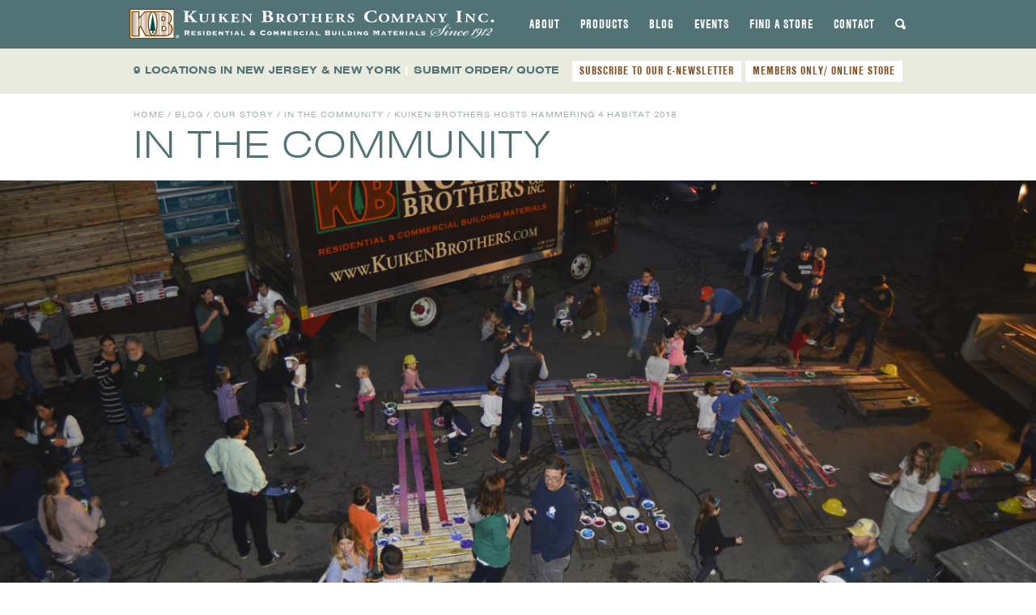

--- FILE ---
content_type: text/html; charset=UTF-8
request_url: https://www.kuikenbrothers.com/kuiken-brothers-hosts-hammering-4-habitat-2018/
body_size: 18756
content:
<!DOCTYPE html>
<html lang="en-US" id="html">
<head>
<meta charset="UTF-8">
<meta name="viewport" content="width=device-width, initial-scale=1">
<title>Kuiken Brothers Hosts Hammering 4 Habitat 2018 - Kuiken Brothers</title>
<link data-rocket-prefetch href="https://fd.cleantalk.org" rel="dns-prefetch">
<link data-rocket-prefetch href="https://www.googletagmanager.com" rel="dns-prefetch">
<link data-rocket-prefetch href="https://static.addtoany.com" rel="dns-prefetch"><link rel="preload" data-rocket-preload as="image" href="https://www.kuikenbrothers.com/wp-content/uploads/30794139067_4bb7466f7b_o-1400x600.jpg" fetchpriority="high">
<link rel="profile" href="http://gmpg.org/xfn/11">
<link rel="pingback" href="https://www.kuikenbrothers.com/xmlrpc.php">

<meta name='robots' content='index, follow, max-image-preview:large, max-snippet:-1, max-video-preview:-1' />

            <script data-no-defer="1" data-ezscrex="false" data-cfasync="false" data-pagespeed-no-defer data-cookieconsent="ignore">
                var ctPublicFunctions = {"_ajax_nonce":"6fad26156e","_rest_nonce":"6a658e1f6d","_ajax_url":"\/wp-admin\/admin-ajax.php","_rest_url":"https:\/\/www.kuikenbrothers.com\/wp-json\/","data__cookies_type":"none","data__ajax_type":"rest","data__bot_detector_enabled":"1","data__frontend_data_log_enabled":1,"cookiePrefix":"","wprocket_detected":true,"host_url":"www.kuikenbrothers.com","text__ee_click_to_select":"Click to select the whole data","text__ee_original_email":"The complete one is","text__ee_got_it":"Got it","text__ee_blocked":"Blocked","text__ee_cannot_connect":"Cannot connect","text__ee_cannot_decode":"Can not decode email. Unknown reason","text__ee_email_decoder":"CleanTalk email decoder","text__ee_wait_for_decoding":"The magic is on the way!","text__ee_decoding_process":"Please wait a few seconds while we decode the contact data."}
            </script>
        
            <script data-no-defer="1" data-ezscrex="false" data-cfasync="false" data-pagespeed-no-defer data-cookieconsent="ignore">
                var ctPublic = {"_ajax_nonce":"6fad26156e","settings__forms__check_internal":"0","settings__forms__check_external":"0","settings__forms__force_protection":0,"settings__forms__search_test":"0","settings__forms__wc_add_to_cart":"0","settings__data__bot_detector_enabled":"1","settings__sfw__anti_crawler":0,"blog_home":"https:\/\/www.kuikenbrothers.com\/","pixel__setting":"0","pixel__enabled":false,"pixel__url":null,"data__email_check_before_post":"1","data__email_check_exist_post":0,"data__cookies_type":"none","data__key_is_ok":true,"data__visible_fields_required":true,"wl_brandname":"Anti-Spam by CleanTalk","wl_brandname_short":"CleanTalk","ct_checkjs_key":"fdc81695e091dd44f50a1a72145a780d57876ff5f977078f681884e67f8c88bf","emailEncoderPassKey":"04e2e44fef9c6d0d2f9c9a4019b71e9a","bot_detector_forms_excluded":"W10=","advancedCacheExists":true,"varnishCacheExists":false,"wc_ajax_add_to_cart":false}
            </script>
        
	<!-- This site is optimized with the Yoast SEO plugin v26.6 - https://yoast.com/wordpress/plugins/seo/ -->
	<link rel="canonical" href="https://www.kuikenbrothers.com/kuiken-brothers-hosts-hammering-4-habitat-2018/" />
	<meta property="og:locale" content="en_US" />
	<meta property="og:type" content="article" />
	<meta property="og:title" content="Kuiken Brothers Hosts Hammering 4 Habitat 2018 - Kuiken Brothers" />
	<meta property="og:description" content="On Friday November 2nd, the showroom doors were closed and the trucks were loaded for the early Saturday morning deliveries, and that is when the young volunteers started arriving at&#8230;" />
	<meta property="og:url" content="https://www.kuikenbrothers.com/kuiken-brothers-hosts-hammering-4-habitat-2018/" />
	<meta property="og:site_name" content="Kuiken Brothers" />
	<meta property="article:publisher" content="https://www.facebook.com/kuikenbrothers/" />
	<meta property="article:published_time" content="2018-11-13T21:05:51+00:00" />
	<meta property="article:modified_time" content="2022-12-08T02:26:26+00:00" />
	<meta property="og:image" content="https://www.kuikenbrothers.com/wp-content/uploads/31862766858_6468912944_o.jpg" />
	<meta property="og:image:width" content="1400" />
	<meta property="og:image:height" content="1141" />
	<meta property="og:image:type" content="image/jpeg" />
	<meta name="author" content="Amy Alfieri" />
	<meta name="twitter:card" content="summary_large_image" />
	<meta name="twitter:creator" content="@KuikenBrothers" />
	<meta name="twitter:site" content="@KuikenBrothers" />
	<meta name="twitter:label1" content="Written by" />
	<meta name="twitter:data1" content="Amy Alfieri" />
	<meta name="twitter:label2" content="Est. reading time" />
	<meta name="twitter:data2" content="4 minutes" />
	<script type="application/ld+json" class="yoast-schema-graph">{"@context":"https://schema.org","@graph":[{"@type":"WebPage","@id":"https://www.kuikenbrothers.com/kuiken-brothers-hosts-hammering-4-habitat-2018/","url":"https://www.kuikenbrothers.com/kuiken-brothers-hosts-hammering-4-habitat-2018/","name":"Kuiken Brothers Hosts Hammering 4 Habitat 2018 - Kuiken Brothers","isPartOf":{"@id":"https://www.kuikenbrothers.com/#website"},"primaryImageOfPage":{"@id":"https://www.kuikenbrothers.com/kuiken-brothers-hosts-hammering-4-habitat-2018/#primaryimage"},"image":{"@id":"https://www.kuikenbrothers.com/kuiken-brothers-hosts-hammering-4-habitat-2018/#primaryimage"},"thumbnailUrl":"https://www.kuikenbrothers.com/wp-content/uploads/31862766858_6468912944_o.jpg","datePublished":"2018-11-13T21:05:51+00:00","dateModified":"2022-12-08T02:26:26+00:00","author":{"@id":"https://www.kuikenbrothers.com/#/schema/person/4713e49633ffff7e3558d1dbdb800eed"},"breadcrumb":{"@id":"https://www.kuikenbrothers.com/kuiken-brothers-hosts-hammering-4-habitat-2018/#breadcrumb"},"inLanguage":"en-US","potentialAction":[{"@type":"ReadAction","target":["https://www.kuikenbrothers.com/kuiken-brothers-hosts-hammering-4-habitat-2018/"]}]},{"@type":"ImageObject","inLanguage":"en-US","@id":"https://www.kuikenbrothers.com/kuiken-brothers-hosts-hammering-4-habitat-2018/#primaryimage","url":"https://www.kuikenbrothers.com/wp-content/uploads/31862766858_6468912944_o.jpg","contentUrl":"https://www.kuikenbrothers.com/wp-content/uploads/31862766858_6468912944_o.jpg","width":1400,"height":1141,"caption":"Kuiken Stud Painting for Hammerinf 4 Habitat Paterson Habitat For Humanity Nov 2 2018"},{"@type":"BreadcrumbList","@id":"https://www.kuikenbrothers.com/kuiken-brothers-hosts-hammering-4-habitat-2018/#breadcrumb","itemListElement":[{"@type":"ListItem","position":1,"name":"Blog","item":"https://www.kuikenbrothers.com/blog/"},{"@type":"ListItem","position":2,"name":"Kuiken Brothers Hosts Hammering 4 Habitat 2018"}]},{"@type":"WebSite","@id":"https://www.kuikenbrothers.com/#website","url":"https://www.kuikenbrothers.com/","name":"Kuiken Brothers","description":"","potentialAction":[{"@type":"SearchAction","target":{"@type":"EntryPoint","urlTemplate":"https://www.kuikenbrothers.com/?s={search_term_string}"},"query-input":{"@type":"PropertyValueSpecification","valueRequired":true,"valueName":"search_term_string"}}],"inLanguage":"en-US"},{"@type":"Person","@id":"https://www.kuikenbrothers.com/#/schema/person/4713e49633ffff7e3558d1dbdb800eed","name":"Amy Alfieri","image":{"@type":"ImageObject","inLanguage":"en-US","@id":"https://www.kuikenbrothers.com/#/schema/person/image/","url":"https://secure.gravatar.com/avatar/f75f6cce2745ae43d9b7d19463ab7c6424f0d3f7280cd84010f77a48f4ad94fa?s=96&d=mm&r=g","contentUrl":"https://secure.gravatar.com/avatar/f75f6cce2745ae43d9b7d19463ab7c6424f0d3f7280cd84010f77a48f4ad94fa?s=96&d=mm&r=g","caption":"Amy Alfieri"}}]}</script>
	<!-- / Yoast SEO plugin. -->


<link rel='dns-prefetch' href='//static.addtoany.com' />
<link rel='dns-prefetch' href='//fd.cleantalk.org' />

<link rel="alternate" type="application/rss+xml" title="Kuiken Brothers &raquo; Feed" href="https://www.kuikenbrothers.com/feed/" />
<link rel="alternate" type="text/calendar" title="Kuiken Brothers &raquo; iCal Feed" href="https://www.kuikenbrothers.com/employee-center-events/?ical=1" />
<link rel="alternate" title="oEmbed (JSON)" type="application/json+oembed" href="https://www.kuikenbrothers.com/wp-json/oembed/1.0/embed?url=https%3A%2F%2Fwww.kuikenbrothers.com%2Fkuiken-brothers-hosts-hammering-4-habitat-2018%2F" />
<link rel="alternate" title="oEmbed (XML)" type="text/xml+oembed" href="https://www.kuikenbrothers.com/wp-json/oembed/1.0/embed?url=https%3A%2F%2Fwww.kuikenbrothers.com%2Fkuiken-brothers-hosts-hammering-4-habitat-2018%2F&#038;format=xml" />
		<!-- This site uses the Google Analytics by MonsterInsights plugin v9.11.1 - Using Analytics tracking - https://www.monsterinsights.com/ -->
							<script src="//www.googletagmanager.com/gtag/js?id=G-54ZM7JPPYB"  data-cfasync="false" data-wpfc-render="false" type="text/javascript" async></script>
			<script data-cfasync="false" data-wpfc-render="false" type="text/javascript">
				var mi_version = '9.11.1';
				var mi_track_user = true;
				var mi_no_track_reason = '';
								var MonsterInsightsDefaultLocations = {"page_location":"https:\/\/www.kuikenbrothers.com\/kuiken-brothers-hosts-hammering-4-habitat-2018\/"};
								if ( typeof MonsterInsightsPrivacyGuardFilter === 'function' ) {
					var MonsterInsightsLocations = (typeof MonsterInsightsExcludeQuery === 'object') ? MonsterInsightsPrivacyGuardFilter( MonsterInsightsExcludeQuery ) : MonsterInsightsPrivacyGuardFilter( MonsterInsightsDefaultLocations );
				} else {
					var MonsterInsightsLocations = (typeof MonsterInsightsExcludeQuery === 'object') ? MonsterInsightsExcludeQuery : MonsterInsightsDefaultLocations;
				}

								var disableStrs = [
										'ga-disable-G-54ZM7JPPYB',
									];

				/* Function to detect opted out users */
				function __gtagTrackerIsOptedOut() {
					for (var index = 0; index < disableStrs.length; index++) {
						if (document.cookie.indexOf(disableStrs[index] + '=true') > -1) {
							return true;
						}
					}

					return false;
				}

				/* Disable tracking if the opt-out cookie exists. */
				if (__gtagTrackerIsOptedOut()) {
					for (var index = 0; index < disableStrs.length; index++) {
						window[disableStrs[index]] = true;
					}
				}

				/* Opt-out function */
				function __gtagTrackerOptout() {
					for (var index = 0; index < disableStrs.length; index++) {
						document.cookie = disableStrs[index] + '=true; expires=Thu, 31 Dec 2099 23:59:59 UTC; path=/';
						window[disableStrs[index]] = true;
					}
				}

				if ('undefined' === typeof gaOptout) {
					function gaOptout() {
						__gtagTrackerOptout();
					}
				}
								window.dataLayer = window.dataLayer || [];

				window.MonsterInsightsDualTracker = {
					helpers: {},
					trackers: {},
				};
				if (mi_track_user) {
					function __gtagDataLayer() {
						dataLayer.push(arguments);
					}

					function __gtagTracker(type, name, parameters) {
						if (!parameters) {
							parameters = {};
						}

						if (parameters.send_to) {
							__gtagDataLayer.apply(null, arguments);
							return;
						}

						if (type === 'event') {
														parameters.send_to = monsterinsights_frontend.v4_id;
							var hookName = name;
							if (typeof parameters['event_category'] !== 'undefined') {
								hookName = parameters['event_category'] + ':' + name;
							}

							if (typeof MonsterInsightsDualTracker.trackers[hookName] !== 'undefined') {
								MonsterInsightsDualTracker.trackers[hookName](parameters);
							} else {
								__gtagDataLayer('event', name, parameters);
							}
							
						} else {
							__gtagDataLayer.apply(null, arguments);
						}
					}

					__gtagTracker('js', new Date());
					__gtagTracker('set', {
						'developer_id.dZGIzZG': true,
											});
					if ( MonsterInsightsLocations.page_location ) {
						__gtagTracker('set', MonsterInsightsLocations);
					}
										__gtagTracker('config', 'G-54ZM7JPPYB', {"forceSSL":"true"} );
										window.gtag = __gtagTracker;										(function () {
						/* https://developers.google.com/analytics/devguides/collection/analyticsjs/ */
						/* ga and __gaTracker compatibility shim. */
						var noopfn = function () {
							return null;
						};
						var newtracker = function () {
							return new Tracker();
						};
						var Tracker = function () {
							return null;
						};
						var p = Tracker.prototype;
						p.get = noopfn;
						p.set = noopfn;
						p.send = function () {
							var args = Array.prototype.slice.call(arguments);
							args.unshift('send');
							__gaTracker.apply(null, args);
						};
						var __gaTracker = function () {
							var len = arguments.length;
							if (len === 0) {
								return;
							}
							var f = arguments[len - 1];
							if (typeof f !== 'object' || f === null || typeof f.hitCallback !== 'function') {
								if ('send' === arguments[0]) {
									var hitConverted, hitObject = false, action;
									if ('event' === arguments[1]) {
										if ('undefined' !== typeof arguments[3]) {
											hitObject = {
												'eventAction': arguments[3],
												'eventCategory': arguments[2],
												'eventLabel': arguments[4],
												'value': arguments[5] ? arguments[5] : 1,
											}
										}
									}
									if ('pageview' === arguments[1]) {
										if ('undefined' !== typeof arguments[2]) {
											hitObject = {
												'eventAction': 'page_view',
												'page_path': arguments[2],
											}
										}
									}
									if (typeof arguments[2] === 'object') {
										hitObject = arguments[2];
									}
									if (typeof arguments[5] === 'object') {
										Object.assign(hitObject, arguments[5]);
									}
									if ('undefined' !== typeof arguments[1].hitType) {
										hitObject = arguments[1];
										if ('pageview' === hitObject.hitType) {
											hitObject.eventAction = 'page_view';
										}
									}
									if (hitObject) {
										action = 'timing' === arguments[1].hitType ? 'timing_complete' : hitObject.eventAction;
										hitConverted = mapArgs(hitObject);
										__gtagTracker('event', action, hitConverted);
									}
								}
								return;
							}

							function mapArgs(args) {
								var arg, hit = {};
								var gaMap = {
									'eventCategory': 'event_category',
									'eventAction': 'event_action',
									'eventLabel': 'event_label',
									'eventValue': 'event_value',
									'nonInteraction': 'non_interaction',
									'timingCategory': 'event_category',
									'timingVar': 'name',
									'timingValue': 'value',
									'timingLabel': 'event_label',
									'page': 'page_path',
									'location': 'page_location',
									'title': 'page_title',
									'referrer' : 'page_referrer',
								};
								for (arg in args) {
																		if (!(!args.hasOwnProperty(arg) || !gaMap.hasOwnProperty(arg))) {
										hit[gaMap[arg]] = args[arg];
									} else {
										hit[arg] = args[arg];
									}
								}
								return hit;
							}

							try {
								f.hitCallback();
							} catch (ex) {
							}
						};
						__gaTracker.create = newtracker;
						__gaTracker.getByName = newtracker;
						__gaTracker.getAll = function () {
							return [];
						};
						__gaTracker.remove = noopfn;
						__gaTracker.loaded = true;
						window['__gaTracker'] = __gaTracker;
					})();
									} else {
										console.log("");
					(function () {
						function __gtagTracker() {
							return null;
						}

						window['__gtagTracker'] = __gtagTracker;
						window['gtag'] = __gtagTracker;
					})();
									}
			</script>
							<!-- / Google Analytics by MonsterInsights -->
		<style id='wp-img-auto-sizes-contain-inline-css' type='text/css'>
img:is([sizes=auto i],[sizes^="auto," i]){contain-intrinsic-size:3000px 1500px}
/*# sourceURL=wp-img-auto-sizes-contain-inline-css */
</style>
<link rel='stylesheet' id='sbi_styles-css' href='https://www.kuikenbrothers.com/wp-content/plugins/instagram-feed/css/sbi-styles.min.css?ver=6.10.0' type='text/css' media='all' />
<style id='wp-emoji-styles-inline-css' type='text/css'>

	img.wp-smiley, img.emoji {
		display: inline !important;
		border: none !important;
		box-shadow: none !important;
		height: 1em !important;
		width: 1em !important;
		margin: 0 0.07em !important;
		vertical-align: -0.1em !important;
		background: none !important;
		padding: 0 !important;
	}
/*# sourceURL=wp-emoji-styles-inline-css */
</style>
<link rel='stylesheet' id='wp-block-library-css' href='https://www.kuikenbrothers.com/wp-includes/css/dist/block-library/style.min.css?ver=6.9' type='text/css' media='all' />
<style id='global-styles-inline-css' type='text/css'>
:root{--wp--preset--aspect-ratio--square: 1;--wp--preset--aspect-ratio--4-3: 4/3;--wp--preset--aspect-ratio--3-4: 3/4;--wp--preset--aspect-ratio--3-2: 3/2;--wp--preset--aspect-ratio--2-3: 2/3;--wp--preset--aspect-ratio--16-9: 16/9;--wp--preset--aspect-ratio--9-16: 9/16;--wp--preset--color--black: #000000;--wp--preset--color--cyan-bluish-gray: #abb8c3;--wp--preset--color--white: #ffffff;--wp--preset--color--pale-pink: #f78da7;--wp--preset--color--vivid-red: #cf2e2e;--wp--preset--color--luminous-vivid-orange: #ff6900;--wp--preset--color--luminous-vivid-amber: #fcb900;--wp--preset--color--light-green-cyan: #7bdcb5;--wp--preset--color--vivid-green-cyan: #00d084;--wp--preset--color--pale-cyan-blue: #8ed1fc;--wp--preset--color--vivid-cyan-blue: #0693e3;--wp--preset--color--vivid-purple: #9b51e0;--wp--preset--gradient--vivid-cyan-blue-to-vivid-purple: linear-gradient(135deg,rgb(6,147,227) 0%,rgb(155,81,224) 100%);--wp--preset--gradient--light-green-cyan-to-vivid-green-cyan: linear-gradient(135deg,rgb(122,220,180) 0%,rgb(0,208,130) 100%);--wp--preset--gradient--luminous-vivid-amber-to-luminous-vivid-orange: linear-gradient(135deg,rgb(252,185,0) 0%,rgb(255,105,0) 100%);--wp--preset--gradient--luminous-vivid-orange-to-vivid-red: linear-gradient(135deg,rgb(255,105,0) 0%,rgb(207,46,46) 100%);--wp--preset--gradient--very-light-gray-to-cyan-bluish-gray: linear-gradient(135deg,rgb(238,238,238) 0%,rgb(169,184,195) 100%);--wp--preset--gradient--cool-to-warm-spectrum: linear-gradient(135deg,rgb(74,234,220) 0%,rgb(151,120,209) 20%,rgb(207,42,186) 40%,rgb(238,44,130) 60%,rgb(251,105,98) 80%,rgb(254,248,76) 100%);--wp--preset--gradient--blush-light-purple: linear-gradient(135deg,rgb(255,206,236) 0%,rgb(152,150,240) 100%);--wp--preset--gradient--blush-bordeaux: linear-gradient(135deg,rgb(254,205,165) 0%,rgb(254,45,45) 50%,rgb(107,0,62) 100%);--wp--preset--gradient--luminous-dusk: linear-gradient(135deg,rgb(255,203,112) 0%,rgb(199,81,192) 50%,rgb(65,88,208) 100%);--wp--preset--gradient--pale-ocean: linear-gradient(135deg,rgb(255,245,203) 0%,rgb(182,227,212) 50%,rgb(51,167,181) 100%);--wp--preset--gradient--electric-grass: linear-gradient(135deg,rgb(202,248,128) 0%,rgb(113,206,126) 100%);--wp--preset--gradient--midnight: linear-gradient(135deg,rgb(2,3,129) 0%,rgb(40,116,252) 100%);--wp--preset--font-size--small: 13px;--wp--preset--font-size--medium: 20px;--wp--preset--font-size--large: 36px;--wp--preset--font-size--x-large: 42px;--wp--preset--spacing--20: 0.44rem;--wp--preset--spacing--30: 0.67rem;--wp--preset--spacing--40: 1rem;--wp--preset--spacing--50: 1.5rem;--wp--preset--spacing--60: 2.25rem;--wp--preset--spacing--70: 3.38rem;--wp--preset--spacing--80: 5.06rem;--wp--preset--shadow--natural: 6px 6px 9px rgba(0, 0, 0, 0.2);--wp--preset--shadow--deep: 12px 12px 50px rgba(0, 0, 0, 0.4);--wp--preset--shadow--sharp: 6px 6px 0px rgba(0, 0, 0, 0.2);--wp--preset--shadow--outlined: 6px 6px 0px -3px rgb(255, 255, 255), 6px 6px rgb(0, 0, 0);--wp--preset--shadow--crisp: 6px 6px 0px rgb(0, 0, 0);}:where(.is-layout-flex){gap: 0.5em;}:where(.is-layout-grid){gap: 0.5em;}body .is-layout-flex{display: flex;}.is-layout-flex{flex-wrap: wrap;align-items: center;}.is-layout-flex > :is(*, div){margin: 0;}body .is-layout-grid{display: grid;}.is-layout-grid > :is(*, div){margin: 0;}:where(.wp-block-columns.is-layout-flex){gap: 2em;}:where(.wp-block-columns.is-layout-grid){gap: 2em;}:where(.wp-block-post-template.is-layout-flex){gap: 1.25em;}:where(.wp-block-post-template.is-layout-grid){gap: 1.25em;}.has-black-color{color: var(--wp--preset--color--black) !important;}.has-cyan-bluish-gray-color{color: var(--wp--preset--color--cyan-bluish-gray) !important;}.has-white-color{color: var(--wp--preset--color--white) !important;}.has-pale-pink-color{color: var(--wp--preset--color--pale-pink) !important;}.has-vivid-red-color{color: var(--wp--preset--color--vivid-red) !important;}.has-luminous-vivid-orange-color{color: var(--wp--preset--color--luminous-vivid-orange) !important;}.has-luminous-vivid-amber-color{color: var(--wp--preset--color--luminous-vivid-amber) !important;}.has-light-green-cyan-color{color: var(--wp--preset--color--light-green-cyan) !important;}.has-vivid-green-cyan-color{color: var(--wp--preset--color--vivid-green-cyan) !important;}.has-pale-cyan-blue-color{color: var(--wp--preset--color--pale-cyan-blue) !important;}.has-vivid-cyan-blue-color{color: var(--wp--preset--color--vivid-cyan-blue) !important;}.has-vivid-purple-color{color: var(--wp--preset--color--vivid-purple) !important;}.has-black-background-color{background-color: var(--wp--preset--color--black) !important;}.has-cyan-bluish-gray-background-color{background-color: var(--wp--preset--color--cyan-bluish-gray) !important;}.has-white-background-color{background-color: var(--wp--preset--color--white) !important;}.has-pale-pink-background-color{background-color: var(--wp--preset--color--pale-pink) !important;}.has-vivid-red-background-color{background-color: var(--wp--preset--color--vivid-red) !important;}.has-luminous-vivid-orange-background-color{background-color: var(--wp--preset--color--luminous-vivid-orange) !important;}.has-luminous-vivid-amber-background-color{background-color: var(--wp--preset--color--luminous-vivid-amber) !important;}.has-light-green-cyan-background-color{background-color: var(--wp--preset--color--light-green-cyan) !important;}.has-vivid-green-cyan-background-color{background-color: var(--wp--preset--color--vivid-green-cyan) !important;}.has-pale-cyan-blue-background-color{background-color: var(--wp--preset--color--pale-cyan-blue) !important;}.has-vivid-cyan-blue-background-color{background-color: var(--wp--preset--color--vivid-cyan-blue) !important;}.has-vivid-purple-background-color{background-color: var(--wp--preset--color--vivid-purple) !important;}.has-black-border-color{border-color: var(--wp--preset--color--black) !important;}.has-cyan-bluish-gray-border-color{border-color: var(--wp--preset--color--cyan-bluish-gray) !important;}.has-white-border-color{border-color: var(--wp--preset--color--white) !important;}.has-pale-pink-border-color{border-color: var(--wp--preset--color--pale-pink) !important;}.has-vivid-red-border-color{border-color: var(--wp--preset--color--vivid-red) !important;}.has-luminous-vivid-orange-border-color{border-color: var(--wp--preset--color--luminous-vivid-orange) !important;}.has-luminous-vivid-amber-border-color{border-color: var(--wp--preset--color--luminous-vivid-amber) !important;}.has-light-green-cyan-border-color{border-color: var(--wp--preset--color--light-green-cyan) !important;}.has-vivid-green-cyan-border-color{border-color: var(--wp--preset--color--vivid-green-cyan) !important;}.has-pale-cyan-blue-border-color{border-color: var(--wp--preset--color--pale-cyan-blue) !important;}.has-vivid-cyan-blue-border-color{border-color: var(--wp--preset--color--vivid-cyan-blue) !important;}.has-vivid-purple-border-color{border-color: var(--wp--preset--color--vivid-purple) !important;}.has-vivid-cyan-blue-to-vivid-purple-gradient-background{background: var(--wp--preset--gradient--vivid-cyan-blue-to-vivid-purple) !important;}.has-light-green-cyan-to-vivid-green-cyan-gradient-background{background: var(--wp--preset--gradient--light-green-cyan-to-vivid-green-cyan) !important;}.has-luminous-vivid-amber-to-luminous-vivid-orange-gradient-background{background: var(--wp--preset--gradient--luminous-vivid-amber-to-luminous-vivid-orange) !important;}.has-luminous-vivid-orange-to-vivid-red-gradient-background{background: var(--wp--preset--gradient--luminous-vivid-orange-to-vivid-red) !important;}.has-very-light-gray-to-cyan-bluish-gray-gradient-background{background: var(--wp--preset--gradient--very-light-gray-to-cyan-bluish-gray) !important;}.has-cool-to-warm-spectrum-gradient-background{background: var(--wp--preset--gradient--cool-to-warm-spectrum) !important;}.has-blush-light-purple-gradient-background{background: var(--wp--preset--gradient--blush-light-purple) !important;}.has-blush-bordeaux-gradient-background{background: var(--wp--preset--gradient--blush-bordeaux) !important;}.has-luminous-dusk-gradient-background{background: var(--wp--preset--gradient--luminous-dusk) !important;}.has-pale-ocean-gradient-background{background: var(--wp--preset--gradient--pale-ocean) !important;}.has-electric-grass-gradient-background{background: var(--wp--preset--gradient--electric-grass) !important;}.has-midnight-gradient-background{background: var(--wp--preset--gradient--midnight) !important;}.has-small-font-size{font-size: var(--wp--preset--font-size--small) !important;}.has-medium-font-size{font-size: var(--wp--preset--font-size--medium) !important;}.has-large-font-size{font-size: var(--wp--preset--font-size--large) !important;}.has-x-large-font-size{font-size: var(--wp--preset--font-size--x-large) !important;}
/*# sourceURL=global-styles-inline-css */
</style>

<style id='classic-theme-styles-inline-css' type='text/css'>
/*! This file is auto-generated */
.wp-block-button__link{color:#fff;background-color:#32373c;border-radius:9999px;box-shadow:none;text-decoration:none;padding:calc(.667em + 2px) calc(1.333em + 2px);font-size:1.125em}.wp-block-file__button{background:#32373c;color:#fff;text-decoration:none}
/*# sourceURL=/wp-includes/css/classic-themes.min.css */
</style>
<link rel='stylesheet' id='cleantalk-public-css-css' href='https://www.kuikenbrothers.com/wp-content/plugins/cleantalk-spam-protect/css/cleantalk-public.min.css?ver=6.70.1_1767750270' type='text/css' media='all' />
<link rel='stylesheet' id='cleantalk-email-decoder-css-css' href='https://www.kuikenbrothers.com/wp-content/plugins/cleantalk-spam-protect/css/cleantalk-email-decoder.min.css?ver=6.70.1_1767750270' type='text/css' media='all' />
<link rel='stylesheet' id='ivory-search-styles-css' href='https://www.kuikenbrothers.com/wp-content/plugins/add-search-to-menu/public/css/ivory-search.min.css?ver=5.5.13' type='text/css' media='all' />
<link rel='stylesheet' id='foundation-css-css' href='https://www.kuikenbrothers.com/wp-content/themes/kuiken-bros-2013/css/foundation.min.css?ver=3.2.5' type='text/css' media='all' />
<link data-minify="1" rel='stylesheet' id='kuiken-style-css' href='https://www.kuikenbrothers.com/wp-content/cache/min/1/wp-content/themes/kuiken-bros-2013/css/style.css?ver=1765321446' type='text/css' media='all' />
<link data-minify="1" rel='stylesheet' id='flexslider-base-style-css' href='https://www.kuikenbrothers.com/wp-content/cache/min/1/wp-content/themes/kuiken-bros-2013/css/flexslider.css?ver=1765321446' type='text/css' media='all' />
<link rel='stylesheet' id='fancybox-base-style-css' href='https://www.kuikenbrothers.com/wp-content/themes/kuiken-bros-2013/css/jquery.fancybox.min.css?ver=3.1.20' type='text/css' media='all' />
<link data-minify="1" rel='stylesheet' id='responsive-tables-style-css' href='https://www.kuikenbrothers.com/wp-content/cache/min/1/wp-content/themes/kuiken-bros-2013/css/responsive-tables.css?ver=1765321446' type='text/css' media='all' />
<link data-minify="1" rel='stylesheet' id='select2-styles-css' href='https://www.kuikenbrothers.com/wp-content/cache/min/1/wp-content/themes/kuiken-bros-2013/js/select2/select2.css?ver=1765321446' type='text/css' media='all' />
<link data-minify="1" rel='stylesheet' id='arve-css' href='https://www.kuikenbrothers.com/wp-content/cache/min/1/wp-content/plugins/advanced-responsive-video-embedder/build/main.css?ver=1765321446' type='text/css' media='all' />
<link rel='stylesheet' id='addtoany-css' href='https://www.kuikenbrothers.com/wp-content/plugins/add-to-any/addtoany.min.css?ver=1.16' type='text/css' media='all' />
<style id='addtoany-inline-css' type='text/css'>
.addtoany_shortcode .a2a_svg.a2a_s__default {padding:5px; border-radius:0 !important;}
/*# sourceURL=addtoany-inline-css */
</style>
<script data-minify="1" type="text/javascript" src="https://www.kuikenbrothers.com/wp-content/cache/min/1/wp-content/themes/kuiken-bros-2013/js/modernizr.foundation.js?ver=1765321446" id="modernizr-js"></script>
<script type="text/javascript" src="https://www.kuikenbrothers.com/wp-content/plugins/google-analytics-for-wordpress/assets/js/frontend-gtag.min.js?ver=9.11.1" id="monsterinsights-frontend-script-js" async="async" data-wp-strategy="async"></script>
<script data-cfasync="false" data-wpfc-render="false" type="text/javascript" id='monsterinsights-frontend-script-js-extra'>/* <![CDATA[ */
var monsterinsights_frontend = {"js_events_tracking":"true","download_extensions":"doc,pdf,ppt,zip,xls,dwg,dxf,skp,docx,pptx,xlsx","inbound_paths":"[]","home_url":"https:\/\/www.kuikenbrothers.com","hash_tracking":"false","v4_id":"G-54ZM7JPPYB"};/* ]]> */
</script>
<script type="text/javascript" id="addtoany-core-js-before">
/* <![CDATA[ */
window.a2a_config=window.a2a_config||{};a2a_config.callbacks=[];a2a_config.overlays=[];a2a_config.templates={};

//# sourceURL=addtoany-core-js-before
/* ]]> */
</script>
<script type="text/javascript" defer src="https://static.addtoany.com/menu/page.js" id="addtoany-core-js"></script>
<script type="text/javascript" src="https://www.kuikenbrothers.com/wp-includes/js/jquery/jquery.min.js?ver=3.7.1" id="jquery-core-js"></script>
<script type="text/javascript" src="https://www.kuikenbrothers.com/wp-includes/js/jquery/jquery-migrate.min.js?ver=3.4.1" id="jquery-migrate-js"></script>
<script type="text/javascript" defer src="https://www.kuikenbrothers.com/wp-content/plugins/add-to-any/addtoany.min.js?ver=1.1" id="addtoany-jquery-js"></script>
<script type="text/javascript" src="https://www.kuikenbrothers.com/wp-content/plugins/cleantalk-spam-protect/js/apbct-public-bundle.min.js?ver=6.70.1_1767750270" id="apbct-public-bundle.min-js-js"></script>
<script data-minify="1" type="text/javascript" src="https://www.kuikenbrothers.com/wp-content/cache/min/1/ct-bot-detector-wrapper.js?ver=1765321446" id="ct_bot_detector-js" defer="defer" data-wp-strategy="defer"></script>
<script data-minify="1" type="text/javascript" src="https://www.kuikenbrothers.com/wp-content/cache/min/1/wp-content/themes/kuiken-bros-2013/js/responsive-tables.js?ver=1765321446" id="responsive-tables-script-js"></script>
<script type="text/javascript" src="https://www.kuikenbrothers.com/wp-content/themes/kuiken-bros-2013/js/select2/select2.min.js?ver=6.9" id="select2-script-js"></script>
<script data-minify="1" type="text/javascript" src="https://www.kuikenbrothers.com/wp-content/cache/min/1/wp-content/themes/kuiken-bros-2013/js/flexible-lead-time.js?ver=1765321446" id="kuiken-flexible-lead-time-js"></script>
<script data-minify="1" type="text/javascript" src="https://www.kuikenbrothers.com/wp-content/cache/min/1/wp-content/themes/kuiken-bros-2013/js/kuiken.js?ver=1765321446" id="kuiken-script-js"></script>
<link rel="https://api.w.org/" href="https://www.kuikenbrothers.com/wp-json/" /><link rel="alternate" title="JSON" type="application/json" href="https://www.kuikenbrothers.com/wp-json/wp/v2/posts/13458" /><link rel="EditURI" type="application/rsd+xml" title="RSD" href="https://www.kuikenbrothers.com/xmlrpc.php?rsd" />
<link rel='shortlink' href='https://www.kuikenbrothers.com/?p=13458' />
<meta name="tec-api-version" content="v1"><meta name="tec-api-origin" content="https://www.kuikenbrothers.com"><link rel="alternate" href="https://www.kuikenbrothers.com/wp-json/tribe/events/v1/" /><link data-minify="1" rel="stylesheet" href="https://www.kuikenbrothers.com/wp-content/cache/min/1/wkv0twp.css?ver=1765321446">
<link rel="icon" type="image/png" href="https://www.kuikenbrothers.com/wp-content/themes/kuiken-bros-2013/favicons/favicon-96x96.png" sizes="96x96" />
		<link rel="icon" type="image/svg+xml" href="https://www.kuikenbrothers.com/wp-content/themes/kuiken-bros-2013/favicons/favicon.svg" />
		<link rel="shortcut icon" href="https://www.kuikenbrothers.com/wp-content/themes/kuiken-bros-2013/favicons/favicon.ico" />
		<link rel="apple-touch-icon" sizes="180x180" href="https://www.kuikenbrothers.com/wp-content/themes/kuiken-bros-2013/favicons/apple-touch-icon.png" />
		<meta name="apple-mobile-web-app-title" content="Kuiken Brothers" />
		<link rel="manifest" href="https://www.kuikenbrothers.com/wp-content/themes/kuiken-bros-2013/favicons/site.webmanifest" />
				<style type="text/css">
						#is-ajax-search-result-27136 .is-ajax-search-post:hover,
	            #is-ajax-search-result-27136 .is-show-more-results:hover,
	            #is-ajax-search-details-27136 .is-ajax-search-tags-details > div:hover,
	            #is-ajax-search-details-27136 .is-ajax-search-categories-details > div:hover {
					background-color: #edf1f1 !important;
				}
                        				#is-ajax-search-result-27136 a,
                #is-ajax-search-details-27136 a:not(.button) {
					color: #517375 !important;
				}
                #is-ajax-search-details-27136 .is-ajax-woocommerce-actions a.button {
                	background-color: #517375 !important;
                }
                        				#is-ajax-search-result-27136 .is-ajax-search-post,
				#is-ajax-search-details-27136 .is-ajax-search-post-details {
				    border-color: #edf1f1 !important;
				}
                #is-ajax-search-result-27136,
                #is-ajax-search-details-27136 {
                    background-color: #edf1f1 !important;
                }
						</style>
		
<style id="rocket-lazyrender-inline-css">[data-wpr-lazyrender] {content-visibility: auto;}</style><meta name="generator" content="WP Rocket 3.20.3" data-wpr-features="wpr_minify_js wpr_preconnect_external_domains wpr_automatic_lazy_rendering wpr_oci wpr_minify_css wpr_desktop" /></head>

<body class="wp-singular post-template-default single single-post postid-13458 single-format-standard wp-theme-kuiken-bros-2013 loading tribe-no-js kuiken-bros-2013 category-in-the-community cat-parent-our-story group-blog">
<div  id="page-wrap" class="hfeed site">
	<div  id="mega-tabs-wrap" class="hide-for-small">
	<div  id="mega-tabs" class="cf">
	<div class="mega-contain-to-grid">
	<a href="https://www.kuikenbrothers.com/" rel="home" class="logo">
		<img src="https://www.kuikenbrothers.com/wp-content/themes/kuiken-bros-2013/img/logo-full-large.svg" alt="Kuiken Brothers" class="hide-custom-medium" width="451" height="37">
		<img src="https://www.kuikenbrothers.com/wp-content/themes/kuiken-bros-2013/img/logo-medium.svg" alt="Kuiken Brothers" style="display:none;" width="273" height="37" class="show-custom-medium">
	</a>
		<ul id="mega-tabs-nav">
			<li><a href="#tabs-1">About</a></li>
			<li><a href="#tabs-2">Products</a></li>
			<li><a href="#tabs-4">Blog</a></li>
			<li><a href="#tabs-6">Events</a></li>
			<li><a href="#tabs-5">Find a Store</a></li>
			<li><a href="#tabs-7">Contact</a></li>
			<li><a href="#tabs-8" class="search"><span>Search</span></a></li>
		</ul>
	</div>
		<div id="tabs-1" class="tab-content" style="display:none"><!-- About Us -->
						<div  class="row">
				<div class="six columns">
					<div class="row">
						<div class="seven columns">
							<div class="panel">
								<p>Established in 1912, Kuiken Brothers has grown to be the leading supplier of quality residential and commercial building materials with a focus on serving the needs of professional contractors and homeowners in the region. With more than 325 building material specialists in the company, we have a total of nine locations to service the greater Tri-State area and can fulfill out-of-state orders upon request.</p>
							</div>
						</div>
						<div class="five columns">
							<h5>About Us</h5>
							<ul class="subpage_list no-bullet ext-light">											<li><a href="https://www.kuikenbrothers.com/products/" target="_self">Products</a></li>
																					<li><a href="https://www.kuikenbrothers.com/about-us/services/" target="_self">Services</a></li>
																					<li><a href="https://www.kuikenbrothers.com/about-us/showrooms/" target="_self">Showrooms</a></li>
																					<li><a href="https://www.kuikenbrothers.com/about-us/our-customers/" target="_self">Our Customers</a></li>
																					<li><a href="https://www.kuikenbrothers.com/about-us/in-the-news/" target="_self">In the News</a></li>
																					<li><a href="https://www.kuikenbrothers.com/about-us/story/" target="_self">Our Story</a></li>
																					<li><a href="https://www.kuikenbrothers.com/about-us/100th-anniversary-book/" target="_self">100th Anniversary Book</a></li>
																					<li><a href="https://www.kuikenbrothers.com/about-us/employment-2/" target="_self">Employment</a></li>
										</ul>						</div>
					</div>
				</div>
				<div class="six columns">
					<div class="mega-menu-blocks-wrap">
						<ul class="block-grid four-up mega-menu-blocks"><li>											<a href="https://www.kuikenbrothers.com/find-a-store/" target="_self">
																					<img src="https://www.kuikenbrothers.com/wp-content/uploads/locations-map-Newark_fpss-222x197.jpg" alt="KB Locations" width="222" height="197" />
																					<span>Locations</span></a>
										</li><li>											<a href="https://www.kuikenbrothers.com/about-us/services/delivery-capabilities/" target="_self">
																					<img src="https://www.kuikenbrothers.com/wp-content/uploads/Kuiken-Brothers-Boom-Delivery-Commercial-Building-Materials-2-222x197.jpg" alt="" width="222" height="197" />
																					<span>Delivery</span></a>
										</li><li>											<a href="https://www.kuikenbrothers.com/about-us/100th-anniversary-book/" target="_self">
																					<img src="https://www.kuikenbrothers.com/wp-content/uploads/Kuiken-Brothers-Fair-Lawn-NJ-Building-Materials-Windows-Doors-History-21-222x197.jpg" alt="" width="222" height="197" />
																					<span>History</span></a>
										</li><li>											<a href="https://www.kuikenbrothers.com/about-us/showrooms/" target="_self">
																					<img src="https://www.kuikenbrothers.com/wp-content/uploads/about-showrooms.jpg" alt="Showrooms" width="222" height="197" />
																					<span>Showrooms</span></a>
										</li></ul>					</div>
				</div>
			</div>
			<div class="row">
				<div class="twelve columns">
					<div class="mega-social-inline-wrap">
						<h5>Find us on:</h5>
						<ul class="mega-social-inline no-bullet">
							<li><a href="https://www.facebook.com/kuikenbrothers" target="_blank"><img src="https://www.kuikenbrothers.com/wp-content/themes/kuiken-bros-2013/img/social-fb.png" width="32" height="32" alt="facebook">Facebook</a></li>
							<li><a href="http://instagram.com/kuikenbrothers" target="_blank"><img src="https://www.kuikenbrothers.com/wp-content/themes/kuiken-bros-2013/img/social-instagram.png" width="32" height="32" alt="instagram">Instagram</a></li>
							<li><a href="https://twitter.com/KuikenBrothers" target="_blank"><img src="https://www.kuikenbrothers.com/wp-content/themes/kuiken-bros-2013/img/social-twitter.png" width="32" height="32" alt="twitter">Twitter</a></li>
							<li><a href="http://www.youtube.com/user/KuikenBrothers" target="_blank"><img src="https://www.kuikenbrothers.com/wp-content/themes/kuiken-bros-2013/img/social-youtube.png" width="32" height="32" alt="youtube">YouTube</a></li>
							<li><a href="http://www.houzz.com/pro/kuikenbrothers/kuiken-brothers-company-inc" target="_blank"><img src="https://www.kuikenbrothers.com/wp-content/themes/kuiken-bros-2013/img/social-houzz.png" width="32" height="32" alt="houzz">Houzz</a></li>
							<li><a href="https://www.pinterest.com/kuikenbrothers/" target="_blank"><img src="https://www.kuikenbrothers.com/wp-content/themes/kuiken-bros-2013/img/social-pinterest.png" width="32" height="32" alt="Pinterest"/>Pinterest</a></li>
						</ul>
					</div>
				</div>
			</div>
		</div>
		<div id="tabs-2" class="tab-content" style="display:none"><!-- Products -->
						<div class="row">
				<div class="six columns">
					<p><a href="https://www.kuikenbrothers.com/products/" class="button secondary">Residential &amp; Commercial Building Materials</a></p>
					<ul class="subpage_list no-bullet ext-light mega-menu-two-columns">									<li><a href="https://www.kuikenbrothers.com/products/residential/hardware/architectural-hardware/" target="_self">Architectural Hardware</a></li>
																	<li><a href="https://www.kuikenbrothers.com/products/residential/lumber/boards/" target="_self">Boards</a></li>
																	<li><a href="https://www.kuikenbrothers.com/products/residential/cabinetry/" target="_self">Cabinetry</a></li>
																	<li><a href="https://www.kuikenbrothers.com/products/commercial/ceiling-tiles-suspension-systems/" target="_self">Ceiling Tiles &amp; Suspension Systems</a></li>
																	<li><a href="https://www.kuikenbrothers.com/products/commercial/commercial-door-hardware/" target="_self">Commercial Door &amp; Hardware</a></li>
																	<li><a href="https://www.kuikenbrothers.com/products/residential/deck-railing/" target="_self">Deck &amp; Railing</a></li>
																	<li><a href="https://www.kuikenbrothers.com/products/residential/doors/" target="_self">Doors</a></li>
																	<li><a href="https://www.kuikenbrothers.com/products/commercial/drywall/" target="_self">Drywall</a></li>
																	<li><a href="https://www.kuikenbrothers.com/products/commercial/drywall-accessories/" target="_self">Drywall Accessories</a></li>
																	<li><a href="https://www.kuikenbrothers.com/products/commercial/drywall-compounds/" target="_self">Drywall Compounds</a></li>
																	<li><a href="https://www.kuikenbrothers.com/products/residential/lumber/engineered-lumber/" target="_self">Engineered Lumber</a></li>
																	<li><a href="https://www.kuikenbrothers.com/products/commercial/exterior-sheathing/" target="_self">Exterior Sheathing</a></li>
																	<li><a href="https://www.kuikenbrothers.com/products/residential/hardware/fasteners/" target="_self">Fasteners</a></li>
																	<li><a href="https://www.kuikenbrothers.com/products/residential/flashing/" target="_self">Flashing</a></li>
																	<li><a href="https://www.kuikenbrothers.com/products/residential/flooring-stepping/" target="_self">Flooring &amp; Stepping</a></li>
																	<li><a href="https://www.kuikenbrothers.com/products/residential/hardwoods-in-stock/" target="_self">Hardwoods</a></li>
																	<li><a href="https://www.kuikenbrothers.com/products/commercial/commercial-door-hardware/hollow-metal-doors-frames/" target="_self">Hollow Metal Doors &amp; Frames</a></li>
																	<li><a href="https://www.kuikenbrothers.com/products/residential/insulation-ventilation/" target="_self">Insulation &amp; Ventilation</a></li>
																	<li><a href="https://www.kuikenbrothers.com/products/residential/jobsite-surface-protection/" target="_self">Jobsite/ Surface Protection</a></li>
																	<li><a href="https://www.kuikenbrothers.com/products/residential/lumber/" target="_self">Lumber &amp; Plywood</a></li>
																	<li><a href="https://www.kuikenbrothers.com/products/residential/millwork/" target="_self">Millwork</a></li>
																	<li><a href="https://www.kuikenbrothers.com/products/residential/moulding/" target="_self">Moulding</a></li>
																	<li><a href="https://www.kuikenbrothers.com/products/residential/paint/" target="_self">Paint</a></li>
																	<li><a href="https://www.kuikenbrothers.com/products/residential/siding/" target="_self">Siding</a></li>
																	<li><a href="https://www.kuikenbrothers.com/products/residential/sound-proofing/" target="_self">Sound Proofing</a></li>
																	<li><a href="https://www.kuikenbrothers.com/products/commercial/steel-studs/" target="_self">Steel Framing (Light &amp; Heavy Gauge)</a></li>
																	<li><a href="https://www.kuikenbrothers.com/products/residential/weatherization/" target="_self">Weatherization</a></li>
																	<li><a href="https://www.kuikenbrothers.com/products/residential/windows/" target="_self">Windows</a></li>
																	<li><a href="https://www.kuikenbrothers.com/products/commercial/wood-truss-systems/" target="_self">Wood Truss Systems</a></li>
								</ul>				</div>
				<div class="six columns">
					<div class="mega-menu-blocks-wrap">
												<ul class="block-grid four-up mega-menu-blocks"><li>											<a href="https://www.kuikenbrothers.com/products/residential/" target="_self">
																					<img src="https://www.kuikenbrothers.com/wp-content/uploads/products-residential.jpg" alt="Residential" width="222" height="197" />
																					<span>Residential</span></a>
										</li><li>											<a href="https://www.kuikenbrothers.com/products/commercial/" target="_self">
																					<img src="https://www.kuikenbrothers.com/wp-content/uploads/products-commercial.jpg" alt="Commercial" width="222" height="197" />
																					<span>Commercial</span></a>
										</li><li>											<a href="https://www.kuikenbrothers.com/products/residential/lumber/framing-lumber/" target="_self">
																					<img src="https://www.kuikenbrothers.com/wp-content/uploads/products-lumber.jpg" alt="Lumber" width="222" height="197" />
																					<span>Lumber</span></a>
										</li><li>											<a href="https://www.kuikenbrothers.com/products/commercial/steel-studs/" target="_self">
																					<img src="https://www.kuikenbrothers.com/wp-content/uploads/products-steel.jpg" alt="Steel" width="222" height="197" />
																					<span>Steel</span></a>
										</li><li>											<a href="https://www.kuikenbrothers.com/products/commercial/drywall/" target="_self">
																					<img src="https://www.kuikenbrothers.com/wp-content/uploads/products-drywall.jpg" alt="Drywall" width="222" height="197" />
																					<span>Drywall</span></a>
										</li><li>											<a href="https://www.kuikenbrothers.com/products/residential/moulding/" target="_self">
																					<img src="https://www.kuikenbrothers.com/wp-content/uploads/products-moulding.jpg" alt="Moulding" width="222" height="197" />
																					<span>Moulding</span></a>
										</li><li>											<a href="https://www.kuikenbrothers.com/products/residential/moulding/moulding-design-guide/" target="_self">
																					<img src="https://www.kuikenbrothers.com/wp-content/uploads/Federal-Mantel-LineDrawing-subpage-thumb-recrop.jpg" alt="Moulding Design Guide" width="222" height="197" />
																					<span>Moulding Design Guide</span></a>
										</li><li>											<a href="https://www.kuikenbrothers.com/manufacturer-literature/" target="_self">
																					<img src="https://www.kuikenbrothers.com/wp-content/uploads/about-moulding-cat.jpg" alt="Digital Library" width="222" height="197" />
																					<span>Manufacturer Literature/ Digital Library</span></a>
										</li></ul>					</div>
				</div>
			</div>
		</div>
		<div id="tabs-4" class="tab-content" style="display:none"><!-- Blog -->
					
			<div class="mega-menu-blog">
				<div class="mega-menu-blog-col" id="mega-menu-blog-col-1">
					<div class="top">
						<h5><a href="https://www.kuikenbrothers.com/blog/">See the Full Blog</a></h5>
						<p class="leading-sm">If you want to see everything that is happening at Kuiken Brothers (events, featured products, internal happenings, etc), this is the place to take a look.</p>
						<p><a href="https://www.kuikenbrothers.com/blog/" class="button secondary">See the Full Blog</a></p>
					</div>
				</div>
				<div class="mega-menu-blog-col" id="mega-menu-blog-col-2">
					<div class="top">
						<h5><a href="https://www.kuikenbrothers.com/category/featured-residential-products/">Featured Residential Products</a></h5>
						<p class="leading-sm">When we find a really cool product or unique installation method for a residential application, this is where we will post the details.</p>
					</div>
					<div class="bottom">
						<ul class="block-grid four-up mega-menu-blocks"><li>											<a href="https://www.kuikenbrothers.com/category/featured-residential-products/moulding-millwork/" target="_self">
																					<img src="https://www.kuikenbrothers.com/wp-content/uploads/blog-mega-menu-moulding-1.jpg" alt="Moulding" width="222" height="197" />
										</a></li><li>											<a href="https://www.kuikenbrothers.com/a-closer-look-into-whats-new-by-trex-in-2025-at-kuiken-brothers-locations-throughout-nj-ny/" target="_self">
																					<img src="https://www.kuikenbrothers.com/wp-content/uploads/blog-mega-menu-trex-1.jpg" alt="Trex" width="222" height="197" />
										</a></li><li>											<a href="https://www.kuikenbrothers.com/andersen-a-series-gliding-patio-door-transom-supplied-by-kuiken-brothers/" target="_self">
																					<img src="https://www.kuikenbrothers.com/wp-content/uploads/blog-mega-menu-andersen-1.jpg" alt="Andersen" width="222" height="197" />
										</a></li><li>											<a href="https://www.kuikenbrothers.com/fastener-guide-for-hubers-zip-system-insulated-r-sheathing-in-stock-options-at-kuiken-brothers-nj-ny/" target="_self">
																					<img src="https://www.kuikenbrothers.com/wp-content/uploads/blog-mega-menu-weatherization.jpg" alt="Weatherization" width="222" height="197" />
										</a></li></ul>					</div>
				</div>
				<div class="mega-menu-blog-col" id="mega-menu-blog-col-3">
					<div class="top">
						<h5><a href="https://www.kuikenbrothers.com/category/featured-commercial-products/">Featured Commercial Products</a></h5>
						<p class="leading-sm">Commercial general contractors, subcontractors, builders and developers will find this section useful for solutions for mixed-use, multi-family, office buildings, hospitals and schools.</p>
					</div>
					<div class="bottom">
						<ul class="block-grid four-up mega-menu-blocks"><li>											<a href="https://www.kuikenbrothers.com/certainteeds-no-coat-for-fast-drywall-corners-in-stock-at-kuiken-brothers-locations-in-nj-ny/" target="_self">
																					<img src="https://www.kuikenbrothers.com/wp-content/uploads/blog-mega-menu-certainteed.jpg" alt="Certainteed" width="222" height="197" />
										</a></li><li>											<a href="https://www.kuikenbrothers.com/rockwool-comfortboard-80-rigid-stone-wool-board-available-at-kuiken-brothers-locations-in-nj-ny/" target="_self">
																					<img src="https://www.kuikenbrothers.com/wp-content/uploads/blog-mega-menu-rockwool.jpg" alt="Rockwool" width="222" height="197" />
										</a></li><li>											<a href="https://www.kuikenbrothers.com/national-gypsum-gold-bond-exp-extended-exposure-purple-sheathing-available-kuiken-brothers-nj-ny/" target="_self">
																					<img src="https://www.kuikenbrothers.com/wp-content/uploads/blog-national-gypsum.jpg" alt="National Gypsum" width="222" height="197" />
										</a></li></ul>					</div>
				</div>
			</div>
		</div>
		<div id="tabs-5" class="tab-content" style="display:none"><!-- Find a Store -->
			<div class="row">
				<div class="two columns">
					<h5><a href="https://www.kuikenbrothers.com/find-a-store/">Overview</a></h5>
					<h5><a href="https://www.kuikenbrothers.com/store_types/residential-millwork-showrooms/">Residential &amp; Millwork Showrooms</a></h5>
					<ul class="subpage_list no-bullet">
						<li><a href="https://www.kuikenbrothers.com/stores/fair-lawn-nj/">Fair Lawn, NJ</a></li>
						<li><a href="https://www.kuikenbrothers.com/stores/emerson-nj/">Emerson, NJ</a></li>
						<li><a href="https://www.kuikenbrothers.com/stores/midland-park-nj/">Midland Park, NJ</a></li>
						<li><a href="https://www.kuikenbrothers.com/stores/newark-nj/">Newark, NJ</a></li>
						<li><a href="https://www.kuikenbrothers.com/stores/roseland-nj/">Roseland, NJ</a></li>
						<li><a href="https://www.kuikenbrothers.com/stores/succasunna-nj/">Succasunna, NJ</a></li>
						<li><a href="https://www.kuikenbrothers.com/stores/wantage-nj/">Wantage, NJ</a></li>
						<li><a href="https://www.kuikenbrothers.com/stores/warwick-ny/">Warwick, NY</a></li>
					</ul>
				</div>
				<div class="two columns">
					<h5><a href="https://www.kuikenbrothers.com/store_types/commercial/">Commercial</a></h5>
					<ul class="subpage_list no-bullet">
						<li><a href="https://www.kuikenbrothers.com/stores/garfield-nj/">Garfield, NJ</a></li>
						<li><a href="https://www.kuikenbrothers.com/stores/newark-nj/">Newark, NJ</a></li>
						<li><a href="https://www.kuikenbrothers.com/stores/succasunna-nj/">Succasunna, NJ</a></li>
					</ul>
					<h5><a href="https://www.kuikenbrothers.com/store_types/kitchen-showrooms/">Kitchen Showrooms</a></h5>
					<ul class="subpage_list no-bullet">
						<li><a href="https://www.kuikenbrothers.com/stores/emerson-nj/#emersonnjkitchenbathcabinetryshowroom">Emerson, NJ</a></li>
						<li><a href="https://www.kuikenbrothers.com/stores/succasunna-nj/#windowkitchenmillworkshowroom">Succasunna, NJ</a></li>
												<li><a href="https://www.kuikenbrothers.com/stores/warwick-ny/#warwicknykitchenbathcabinetryshowroom">Warwick, NY</a></li>
					</ul>
				</div>
				<div class="three columns">
					<h5><a href="https://www.kuikenbrothers.com/store_types/benjamin-moore-paint-centers/">Benjamin Moore Paint Centers</a></h5>
					<ul class="subpage_list no-bullet">
												<li><a href="https://www.kuikenbrothers.com/stores/wantage-nj/">Wantage, NJ</a></li>
					</ul>
					<h5><a href="https://www.kuikenbrothers.com/store_types/out-of-state-orders/">Out-Of-State Orders</a></h5>
					<ul class="subpage_list no-bullet">
						<li><a href="https://www.kuikenbrothers.com/stores/midland-park-nj/#outofstatelogisticsdepartmentoutsideofnjnypa">Logistics Department <br>Midland Park, NJ</a></li>
					</ul>
					<a href="https://www.kuikenbrothers.com/about-us/services/delivery-capabilities/"><img src="https://www.kuikenbrothers.com/wp-content/themes/kuiken-bros-2013/img/mega_we-deliver.jpg" alt="We Deliver" style="margin:5px 0 11px 0;" /></a>
					<a href="https://www.kuikenbrothers.com/products/residential/moulding/classical-moulding/how-to-order/"><img src="https://www.kuikenbrothers.com/wp-content/themes/kuiken-bros-2013/img/mega_moulding-ships-nationwide.jpg" alt="Moulding Ships Nationwide"/></a>
				</div>
				<div class="five columns">
										<a href="https://www.kuikenbrothers.com/find-a-store/"><img src="https://www.kuikenbrothers.com/wp-content/themes/kuiken-bros-2013/img/megamenu-locations-map.png" alt="Find a Store"></a>
				</div>
			</div>
		</div>
		<div id="tabs-6" class="tab-content" style="display:none"><!-- Events -->
						<div class="mega-menu-events">
				<div class="mega-menu-events-col">
					<div class="top">
						<h5><a href="https://www.kuikenbrothers.com/category/events/">See the Events Blog</a></h5>
						<p class="leading-sm">Want to learn a few time saving installation tips and techniques directly from manufacturer representatives? We invite you to attend our LIVE Demo Days or AIA Seminars. We understand that our industry learns by seeing, touching and feeling the products, not just by reading about them online and in magazines. These events are free to all of our customers, so come join us today!</p>
					</div>
					<p><a href="https://www.kuikenbrothers.com/category/events/" class="button secondary">See the Full Events Blog</a></p>
				</div>
				<div class="mega-menu-events-col">
					<div class="top">
						<h5><a href="https://www.kuikenbrothers.com/category/events/aia-ces-seminar-schedule/">AIA/CES Seminar Schedule</a></h5>
													<p class="leading-sm"><a href="https://www.kuikenbrothers.com/aia-seminar-cocktail-hour-at-kuiken-brothers-midland-park-millwork-showroom-marvin-windows-trustile-november-12-2025/">AIA Seminar &#038; Cocktail Hour at Kuiken Brothers Midland Park Millwork Showroom (Marvin Windows &#038; TruStile) November 12, 2025</a></p>
													<p class="leading-sm"><a href="https://www.kuikenbrothers.com/earn-up-to-5-aia-ces-lu-hsw-free-credits-architect-conference-at-kuiken-brothers-product-expo-november-7th-2024/">Earn up to 5 AIA/CES LU/HSW Free Credits - Architect Conference at Kuiken Brothers Product Expo November 7th 2024</a></p>
											</div>
					<p><a href="https://www.kuikenbrothers.com/category/events/aia-ces-seminar-schedule/" class="button secondary">See All AIA/CES Seminars</a></p>
				</div>
				<div class="mega-menu-events-col">
					<div class="top">
						<h5><a href="https://www.kuikenbrothers.com/category/events/event-recaps/">Event Recaps</a></h5>
													<p class="leading-sm"><a href="https://www.kuikenbrothers.com/kuiken-brothers-launches-members-only-online-our-10th-virtual-location/">Kuiken Brothers Launches Members Only Online, Our 10th (Virtual) Location</a></p>
													<p class="leading-sm"><a href="https://www.kuikenbrothers.com/kuiken-brothers-companywide-meeting-march-2nd-2023/">Kuiken Brothers Companywide Meeting - March, 2nd 2023</a></p>
											</div>
					<p><a href="https://www.kuikenbrothers.com/category/events/event-recaps/" class="button secondary">See All Event Recaps</a></p>
					<p><a href="https://www.kuikenbrothers.com/events/product-expo/" class="button secondary">LIVE Product Expo</a></p>
				</div>
				<div class="mega-menu-events-col">
					<div class="top">
						<h5><a href="https://www.kuikenbrothers.com/category/events/live-demo-days/">Live Demo Days</a></h5>
													<p class="leading-sm"><a href="https://www.kuikenbrothers.com/2025-andersen-windows-doors-live-lunch-learn-at-kuiken-brothers-this-november/">2025 Andersen Windows &#038; Doors LIVE Lunch &#038; Learn at Kuiken Brothers this November</a></p>
													<p class="leading-sm"><a href="https://www.kuikenbrothers.com/reeb-thermatru-product-and-food-truck-events-at-kuiken-brothers-locations-throughout-nj-ny/">REEB &#038; ThermaTru Product and Food Truck Events at Kuiken Brothers Locations Throughout NJ &#038; NY</a></p>
											</div>
					<p><a href="https://www.kuikenbrothers.com/category/events/live-demo-days/" class="button secondary">See All Live Demo Days</a></p>
				</div>
			</div>

		</div>
		<div id="tabs-7" class="tab-content" style="display:none"><!-- Contact Us -->
			<div class="row">
				<div class="three columns">
					<ul class="subpage_list no-bullet ext-light">
						<li><a href="https://www.kuikenbrothers.com/contact-us/?inquiry=general-contact">Contact Form</a></li>
						<li class="page_item page-item-2571 page_item_has_children"><a href="https://www.kuikenbrothers.com/contact-us/open-account/">Open an Account</a></li>
<li class="page_item page-item-2537"><a href="https://www.kuikenbrothers.com/contact-us/cashapp/">Cash Application Form</a></li>
						<li class="page_item page-item-2545"><a href="https://www.kuikenbrothers.com/about-us/employment-2/">Employment</a></li>
						<li class="page_item page-item-2354"><a href="https://www.kuikenbrothers.com/find-a-store/">Find a Store</a></li>
					</ul>
				</div>
				<div class="six columns">
					<div class="panel">
						<h5>Contact Kuiken Brothers</h5>
						<p>Have a question? Need to request a quote or schedule an appointment to visit one of our showrooms?  Save time by starting your contact request online and we'll connect you to a Kuiken Brothers representative. </p>
						<p><a href="https://www.kuikenbrothers.com/contact-us/" class="button secondary">Get Started</a></p>

					</div>
				</div>
				<div class="three columns">
					<h5>Open an Account:</h5>
					<ul class="subpage_list no-bullet">
						<li class="page_item page-item-2572"><a href="https://www.kuikenbrothers.com/contact-us/open-account/builders-remodelers/">Builders/ Remodelers</a></li>
<li class="page_item page-item-2573"><a href="https://www.kuikenbrothers.com/contact-us/open-account/commercial-contractors/">Commercial Contractors</a></li>
<li class="page_item page-item-2574"><a href="https://www.kuikenbrothers.com/contact-us/open-account/architects-designers-engineers/">Architects/ Designers/ Engineers</a></li>
<li class="page_item page-item-2575"><a href="https://www.kuikenbrothers.com/contact-us/open-account/homeowners-diyers/">Homeowners/ DIYers</a></li>
<li class="page_item page-item-2576"><a href="https://www.kuikenbrothers.com/contact-us/open-account/cash-customers/">Cash Customers</a></li>
					</ul>
				</div>
			</div>
		</div>
		<div id="tabs-8" class="tab-content" style="display:none"><!-- Search -->
			<div class="mega-contain-to-grid">
				<div class="row">
					<div class="twelve columns">
						 <form role="search" method="get" class="search-form" action="https://www.kuikenbrothers.com/">
	<div class="row">
		<div class="ten columns">
			<label>
				<span class="screen-reader-text visuallyhidden">Search for:</span>
				<input type="search" class="search-field" placeholder="Search Kuiken Brothers&hellip;" value="" name="s">
			</label>
		</div>
		<div class="two columns">
			<input type="submit" class="search-submit button" value="Search">
		</div>
	</div>
</form>
					</div>
				</div>
			</div>
		</div>
	</div>
</div>

<div  class="header-mobile show-for-small">
	<div  id="mobile-nav" style="display:none">
		<nav role="navigation">
			<ul id="menu-mobile-menu" class="menu"><li id="menu-item-2409" class="menu-item menu-item-type-post_type menu-item-object-page menu-item-2409"><a href="https://www.kuikenbrothers.com/about-us/">About</a></li>
<li id="menu-item-2410" class="menu-item menu-item-type-post_type menu-item-object-page menu-item-2410"><a href="https://www.kuikenbrothers.com/products/">Products</a></li>
<li id="menu-item-2411" class="menu-item menu-item-type-post_type menu-item-object-page current_page_parent menu-item-2411"><a href="https://www.kuikenbrothers.com/blog/">Blog</a></li>
<li id="menu-item-19392" class="menu-item menu-item-type-custom menu-item-object-custom menu-item-19392"><a href="https://www.kuikenbrothers.com/category/events/">Events</a></li>
<li id="menu-item-2413" class="menu-item menu-item-type-post_type menu-item-object-page menu-item-2413"><a href="https://www.kuikenbrothers.com/find-a-store/">Find a Store</a></li>
<li id="menu-item-2414" class="menu-item menu-item-type-post_type menu-item-object-page menu-item-2414"><a href="https://www.kuikenbrothers.com/contact-us/">Contact</a></li>
<li id="menu-item-10619" class="menu-item menu-item-type-post_type menu-item-object-page menu-item-10619"><a href="https://www.kuikenbrothers.com/members-only-2/">Members Only / Online Store</a></li>
<li id="menu-item-9824" class="menu-item menu-item-type-post_type menu-item-object-page menu-item-9824"><a href="https://www.kuikenbrothers.com/manufacturer-literature/">Digital Library</a></li>
</ul>		</nav>
		<div class="search-wrap">
			<form role="search" method="get" class="searchform form-search" action="https://www.kuikenbrothers.com/">
				<label class="visuallyhidden" for="s">Search for:</label>
				<input type="text" value="" name="s" id="s-mobile" class="search-query" placeholder="Search">
				<input type="submit" value="Search" class="btn searchsubmit">
			</form>
		</div>
	</div>
	<div  class="header-mobile-inner">
		<div class="row collapse">
			<div class="mobile-three nine columns">
				<a href="https://www.kuikenbrothers.com/" rel="home" class="logo">
					<img src="https://www.kuikenbrothers.com/wp-content/themes/kuiken-bros-2013/img/logo-medium.svg" alt="Kuiken Brothers" width="273" height="37">
				</a>
			</div>
			<div class="mobile-one three columns"><a href="#" id="mobile-nav-link">Menu</a></div>
		</div>
	</div>
        <div  class="header-mobile-bottom"><a href="https://www.kuikenbrothers.com/contact-us/?inquiry=quote-request">SUBMIT ORDER/ QUOTE</a></div>
</div>

<div  class="header-wrap hide-for-small">
<div class="row">
	<div class="twelve columns">
		<header id="masthead" class="site-header" role="banner">
			<div class="row">
				<div class="twelve columns" id="header-under">
                     <p>9 LOCATIONS<span class="hide-custom-medium hide-long-languages-only"> IN NEW JERSEY &amp; NEW YORK</span><span class="show-long-languages-only"> IN NJ &amp; NY</span> <span class="sep">|</span> <a class="header-phone" href="https://www.kuikenbrothers.com/contact-us/?inquiry=quote-request">SUBMIT ORDER/ QUOTE</a></p>
					<ul id="header-buttons">
						<li class=""><a href="https://www.kuikenbrothers.com/e-newsletter/" class="secondary button">SUBSCRIBE TO OUR E-NEWSLETTER</a></li>
												<li><a href="https://www.kuikenbrothers.com/members-only-2/" class="secondary button">MEMBERS ONLY/ ONLINE STORE</a></li>
					</ul>
				</div>
			</div>
		</header>
	</div>
</div>
</div>

<div  id="content" class="site-content">
<img src="https://www.kuikenbrothers.com/wp-content/themes/kuiken-bros-2013/img/logo-print.jpg" class="print-only" id="print-logo">
<div  class="pageTitleWrap"><div class="row"><div class="twelve columns"><div class="breadcrumbs"><a title="Go to Kuiken Brothers." href="https://www.kuikenbrothers.com" class="home">Home</a> / <a title="Go to Blog." href="https://www.kuikenbrothers.com/blog/" class="post-root post post-post">Blog</a> / <a title="Go to the Our Story category archives." href="https://www.kuikenbrothers.com/category/our-story/" class="taxonomy category">Our Story</a> / <a title="Go to the In the Community category archives." href="https://www.kuikenbrothers.com/category/our-story/in-the-community/" class="taxonomy category">In the Community</a> / Kuiken Brothers Hosts Hammering 4 Habitat 2018</div><h1 class="pageTitle">In the Community</h1></div></div></div><div  id="">	<div class="blog-banner_fw-image">
		<img fetchpriority="high" src="https://www.kuikenbrothers.com/wp-content/uploads/30794139067_4bb7466f7b_o-1400x600.jpg" alt="" width="1400" height="600" />
	</div>
	<div class="blog-row-single-col" id="blog-row">	<div class="">	
		<div id="primary" class="content-area">
			<main id="main" class="site-main" role="main">
	
				
				
<article id="post-13458" class="post-13458 post type-post status-publish format-standard has-post-thumbnail hentry category-in-the-community">
    <div class="row">
        <div class="twelve columns">
            <div class="inner-padding">
                <header class="entry-header">
                    <h1 class="entry-title">Kuiken Brothers Hosts Hammering 4 Habitat 2018</h1>
                    <div class="entry-meta">
                        <p class="date">Posted: Tuesday, 13 November 2018</p>

                        <p class="categories-tags">Categories: <a href="https://www.kuikenbrothers.com/category/our-story/in-the-community/" rel="category tag">In the Community</a> </p>
                    </div><!-- .entry-meta -->
                </header><!-- .entry-header -->

                <div class="entry-content">
                    <p>On Friday November 2nd, the showroom doors were closed and the trucks were loaded for the early Saturday morning deliveries, and that is when the young volunteers started arriving at Kuiken Brothers’ Midland Park, NJ location for a very special event.</p>
<p><img fetchpriority="high" decoding="async" class="size-full wp-image-13469" src="https://www.kuikenbrothers.com/wp-content/uploads/31862766858_6468912944_o.jpg" alt="" width="1400" height="1141" srcset="https://www.kuikenbrothers.com/wp-content/uploads/31862766858_6468912944_o.jpg 1400w, https://www.kuikenbrothers.com/wp-content/uploads/31862766858_6468912944_o-640x522.jpg 640w, https://www.kuikenbrothers.com/wp-content/uploads/31862766858_6468912944_o-768x626.jpg 768w, https://www.kuikenbrothers.com/wp-content/uploads/31862766858_6468912944_o-920x750.jpg 920w, https://www.kuikenbrothers.com/wp-content/uploads/31862766858_6468912944_o-950x774.jpg 950w" sizes="(max-width: 1400px) 100vw, 1400px" /></p>
<p><img decoding="async" class="size-full wp-image-13476" src="https://www.kuikenbrothers.com/wp-content/uploads/45683915502_6eff5d37a0_o.jpg" alt="" width="1400" height="1133" srcset="https://www.kuikenbrothers.com/wp-content/uploads/45683915502_6eff5d37a0_o.jpg 1400w, https://www.kuikenbrothers.com/wp-content/uploads/45683915502_6eff5d37a0_o-640x518.jpg 640w, https://www.kuikenbrothers.com/wp-content/uploads/45683915502_6eff5d37a0_o-768x622.jpg 768w, https://www.kuikenbrothers.com/wp-content/uploads/45683915502_6eff5d37a0_o-920x745.jpg 920w, https://www.kuikenbrothers.com/wp-content/uploads/45683915502_6eff5d37a0_o-950x769.jpg 950w" sizes="(max-width: 1400px) 100vw, 1400px" /></p>
<p><img decoding="async" class="size-full wp-image-13481" src="https://www.kuikenbrothers.com/wp-content/uploads/45734264051_f6ee312e73_o.jpg" alt="" width="1400" height="935" srcset="https://www.kuikenbrothers.com/wp-content/uploads/45734264051_f6ee312e73_o.jpg 1400w, https://www.kuikenbrothers.com/wp-content/uploads/45734264051_f6ee312e73_o-640x427.jpg 640w, https://www.kuikenbrothers.com/wp-content/uploads/45734264051_f6ee312e73_o-768x513.jpg 768w, https://www.kuikenbrothers.com/wp-content/uploads/45734264051_f6ee312e73_o-920x614.jpg 920w, https://www.kuikenbrothers.com/wp-content/uploads/45734264051_f6ee312e73_o-950x634.jpg 950w" sizes="(max-width: 1400px) 100vw, 1400px" /></p>
<p>Each year, the Paterson, NJ chapter of Habitat for Humanity hosts an event called Hammering 4 Habitat where community groups and companies have a special opportunity to fund raise and help build walls for future Paterson Habitat families that are in need of a decent place to call home in which Kuiken Brothers was pleased to sponsor this year. Each child was given a 2×4 stud to be painted, which would then be used the next day at the Habitat event at the Paterson Museum where they would be used to build the walls of future Paterson Habitat homes on Rosa Parks Boulevard.</p>
<p><img loading="lazy" decoding="async" class="size-full wp-image-13480" src="https://www.kuikenbrothers.com/wp-content/uploads/45734262361_27816e030d_o.jpg" alt="" width="1400" height="1085" srcset="https://www.kuikenbrothers.com/wp-content/uploads/45734262361_27816e030d_o.jpg 1400w, https://www.kuikenbrothers.com/wp-content/uploads/45734262361_27816e030d_o-640x496.jpg 640w, https://www.kuikenbrothers.com/wp-content/uploads/45734262361_27816e030d_o-768x595.jpg 768w, https://www.kuikenbrothers.com/wp-content/uploads/45734262361_27816e030d_o-920x713.jpg 920w, https://www.kuikenbrothers.com/wp-content/uploads/45734262361_27816e030d_o-950x736.jpg 950w" sizes="auto, (max-width: 1400px) 100vw, 1400px" /></p>
<p><img loading="lazy" decoding="async" class="size-full wp-image-13471" src="https://www.kuikenbrothers.com/wp-content/uploads/31862767998_f49492196e_o.jpg" alt="" width="1400" height="1159" srcset="https://www.kuikenbrothers.com/wp-content/uploads/31862767998_f49492196e_o.jpg 1400w, https://www.kuikenbrothers.com/wp-content/uploads/31862767998_f49492196e_o-640x530.jpg 640w, https://www.kuikenbrothers.com/wp-content/uploads/31862767998_f49492196e_o-768x636.jpg 768w, https://www.kuikenbrothers.com/wp-content/uploads/31862767998_f49492196e_o-920x762.jpg 920w, https://www.kuikenbrothers.com/wp-content/uploads/31862767998_f49492196e_o-950x786.jpg 950w" sizes="auto, (max-width: 1400px) 100vw, 1400px" /></p>
<p><img loading="lazy" decoding="async" class="size-full wp-image-13477" src="https://www.kuikenbrothers.com/wp-content/uploads/45683916272_288ebed784_o.jpg" alt="" width="1400" height="897" srcset="https://www.kuikenbrothers.com/wp-content/uploads/45683916272_288ebed784_o.jpg 1400w, https://www.kuikenbrothers.com/wp-content/uploads/45683916272_288ebed784_o-640x410.jpg 640w, https://www.kuikenbrothers.com/wp-content/uploads/45683916272_288ebed784_o-768x492.jpg 768w, https://www.kuikenbrothers.com/wp-content/uploads/45683916272_288ebed784_o-920x589.jpg 920w, https://www.kuikenbrothers.com/wp-content/uploads/45683916272_288ebed784_o-950x609.jpg 950w" sizes="auto, (max-width: 1400px) 100vw, 1400px" /></p>
<p>Since supplying building materials for the first Paterson Habitat house in 1984, Kuiken Brothers has been committed to supporting all of their building projects. Our corporate mission at Kuiken Brothers is to positively impact communities in New Jersey and the greater Tri-State area. As we continue our partnership of over 30 years with Paterson Habitat for Humanity, we will continue to believe in their vision to rebuild and make home-ownership a possibilities for families in Paterson as well.</p>
<p><img loading="lazy" decoding="async" class="size-full wp-image-13478" src="https://www.kuikenbrothers.com/wp-content/uploads/45734080871_e08ce18022_o.jpg" alt="" width="1400" height="1053" srcset="https://www.kuikenbrothers.com/wp-content/uploads/45734080871_e08ce18022_o.jpg 1400w, https://www.kuikenbrothers.com/wp-content/uploads/45734080871_e08ce18022_o-640x481.jpg 640w, https://www.kuikenbrothers.com/wp-content/uploads/45734080871_e08ce18022_o-768x578.jpg 768w, https://www.kuikenbrothers.com/wp-content/uploads/45734080871_e08ce18022_o-920x692.jpg 920w, https://www.kuikenbrothers.com/wp-content/uploads/45734080871_e08ce18022_o-950x715.jpg 950w" sizes="auto, (max-width: 1400px) 100vw, 1400px" /></p>
<p><img loading="lazy" decoding="async" class="size-full wp-image-13465" src="https://www.kuikenbrothers.com/wp-content/uploads/31862633788_b97e0f67ba_o.jpg" alt="" width="1400" height="934" srcset="https://www.kuikenbrothers.com/wp-content/uploads/31862633788_b97e0f67ba_o.jpg 1400w, https://www.kuikenbrothers.com/wp-content/uploads/31862633788_b97e0f67ba_o-640x427.jpg 640w, https://www.kuikenbrothers.com/wp-content/uploads/31862633788_b97e0f67ba_o-768x512.jpg 768w, https://www.kuikenbrothers.com/wp-content/uploads/31862633788_b97e0f67ba_o-920x614.jpg 920w, https://www.kuikenbrothers.com/wp-content/uploads/31862633788_b97e0f67ba_o-950x634.jpg 950w" sizes="auto, (max-width: 1400px) 100vw, 1400px" /></p>
<p><img loading="lazy" decoding="async" class="size-full wp-image-13466" src="https://www.kuikenbrothers.com/wp-content/uploads/31862635508_d88b4357a1_o.jpg" alt="" width="1400" height="934" srcset="https://www.kuikenbrothers.com/wp-content/uploads/31862635508_d88b4357a1_o.jpg 1400w, https://www.kuikenbrothers.com/wp-content/uploads/31862635508_d88b4357a1_o-640x427.jpg 640w, https://www.kuikenbrothers.com/wp-content/uploads/31862635508_d88b4357a1_o-768x512.jpg 768w, https://www.kuikenbrothers.com/wp-content/uploads/31862635508_d88b4357a1_o-920x614.jpg 920w, https://www.kuikenbrothers.com/wp-content/uploads/31862635508_d88b4357a1_o-950x634.jpg 950w" sizes="auto, (max-width: 1400px) 100vw, 1400px" /></p>
<p>We sincerely appreciate all who came out to participate in these two events, and more importantly, for all of the hard work and dedication of the Paterson Habitat for Humanity staff for their hard work and efforts!</p>
<p><img loading="lazy" decoding="async" class="size-full wp-image-13459" src="https://www.kuikenbrothers.com/wp-content/uploads/30794038187_1e85db4207_o-1.jpg" alt="" width="1400" height="1018" srcset="https://www.kuikenbrothers.com/wp-content/uploads/30794038187_1e85db4207_o-1.jpg 1400w, https://www.kuikenbrothers.com/wp-content/uploads/30794038187_1e85db4207_o-1-640x465.jpg 640w, https://www.kuikenbrothers.com/wp-content/uploads/30794038187_1e85db4207_o-1-768x558.jpg 768w, https://www.kuikenbrothers.com/wp-content/uploads/30794038187_1e85db4207_o-1-920x669.jpg 920w, https://www.kuikenbrothers.com/wp-content/uploads/30794038187_1e85db4207_o-1-950x691.jpg 950w" sizes="auto, (max-width: 1400px) 100vw, 1400px" /></p>
<p>Every year volunteers contribute over 25,000 hours of time, either individually or as part of a group, to help Paterson Habitat accomplish its mission in the City of Paterson. Volunteers participate in a large range of activities, including volunteering on our construction sites or in the office, serving on one of our committees or working on special events. If you would like more information about volunteering for Paterson Habitat for Humanity, they host various outreach and support programs throughout the year: Hammering 4 Habitat, Home Dedications and Annual Dinners. They always appreciate an extra hand with set-up, registration, and event wrap-up &#8211; to get involved <strong><a href="https://www.patersonhabitat.org/volunteer/">volunteer now</a>!</strong></p>
                </div><!-- .entry-content -->
            </div>
        </div>
    </div>
	
</article><!-- #post-## -->				
                <div class="row">
                    <div class="twelve columns">
                        <div class="addtoany_shortcode"><div class="a2a_kit a2a_kit_size_32 addtoany_list" data-a2a-url="https://www.kuikenbrothers.com/kuiken-brothers-hosts-hammering-4-habitat-2018/" data-a2a-title="Kuiken Brothers Hosts Hammering 4 Habitat 2018"><a class="a2a_button_facebook" href="https://www.addtoany.com/add_to/facebook?linkurl=https%3A%2F%2Fwww.kuikenbrothers.com%2Fkuiken-brothers-hosts-hammering-4-habitat-2018%2F&amp;linkname=Kuiken%20Brothers%20Hosts%20Hammering%204%20Habitat%202018" title="Facebook" rel="nofollow noopener" target="_blank"></a><a class="a2a_button_x" href="https://www.addtoany.com/add_to/x?linkurl=https%3A%2F%2Fwww.kuikenbrothers.com%2Fkuiken-brothers-hosts-hammering-4-habitat-2018%2F&amp;linkname=Kuiken%20Brothers%20Hosts%20Hammering%204%20Habitat%202018" title="X" rel="nofollow noopener" target="_blank"></a><a class="a2a_button_linkedin" href="https://www.addtoany.com/add_to/linkedin?linkurl=https%3A%2F%2Fwww.kuikenbrothers.com%2Fkuiken-brothers-hosts-hammering-4-habitat-2018%2F&amp;linkname=Kuiken%20Brothers%20Hosts%20Hammering%204%20Habitat%202018" title="LinkedIn" rel="nofollow noopener" target="_blank"></a></div></div>                        <hr>
                        <p><a class="button" href="javascript:history.go(-1)">&larr; Back</a></p>
                        <hr>
                    </div>
                </div>
                
						
            <div class="row">
                <div class="twelve columns">
                    <div id="related_posts"><h3>More Like This:</h3><ul class="block-grid three-up">                                <li>
                                    <div class="relatedthumb"><a href="https://www.kuikenbrothers.com/kuiken-brothers-to-participate-in-passaic-county-habitat-for-humanity-build-september-2025/" rel="bookmark" title="Kuiken Brothers to Participate in Passaic County Habitat for Humanity Build, September 2025"><img src="https://www.kuikenbrothers.com/wp-content/uploads/IMG_0276-275x275.jpg" alt="Kuiken Brothers to Participate in Passaic County Habitat for Humanity Build, September 2025"></a></div>
                                    <div class="relatedcontent">
                                        <h3 class="cond-bold"><a href="https://www.kuikenbrothers.com/kuiken-brothers-to-participate-in-passaic-county-habitat-for-humanity-build-september-2025/" rel="bookmark" title="Kuiken Brothers to Participate in Passaic County Habitat for Humanity Build, September 2025">Kuiken Brothers to Participate in Passaic County Habitat for Humanity Build, September 2025</a></h3>
                                                                            </div>
                                </li>
                                                            <li>
                                    <div class="relatedthumb"><a href="https://www.kuikenbrothers.com/kuiken-brothers-to-participate-in-paterson-habitat-for-humanity-build-december-2021/" rel="bookmark" title="Kuiken Brothers to Participate in Paterson Habitat for Humanity Build, December 2021"><img src="https://www.kuikenbrothers.com/wp-content/uploads/IMG_0276-275x275.jpg" alt="Kuiken Brothers to Participate in Paterson Habitat for Humanity Build, December 2021"></a></div>
                                    <div class="relatedcontent">
                                        <h3 class="cond-bold"><a href="https://www.kuikenbrothers.com/kuiken-brothers-to-participate-in-paterson-habitat-for-humanity-build-december-2021/" rel="bookmark" title="Kuiken Brothers to Participate in Paterson Habitat for Humanity Build, December 2021">Kuiken Brothers to Participate in Paterson Habitat for Humanity Build, December 2021</a></h3>
                                                                            </div>
                                </li>
                                                            <li>
                                    <div class="relatedthumb"><a href="https://www.kuikenbrothers.com/kuiken-brothers-to-participate-in-paterson-habitat-for-humanity-corporate-challenge-september-2020/" rel="bookmark" title="Kuiken Brothers to Participate in Paterson Habitat for Humanity Corporate Challenge, September 2020"><img src="https://www.kuikenbrothers.com/wp-content/uploads/IMG_0276-275x275.jpg" alt="Kuiken Brothers to Participate in Paterson Habitat for Humanity Corporate Challenge, September 2020"></a></div>
                                    <div class="relatedcontent">
                                        <h3 class="cond-bold"><a href="https://www.kuikenbrothers.com/kuiken-brothers-to-participate-in-paterson-habitat-for-humanity-corporate-challenge-september-2020/" rel="bookmark" title="Kuiken Brothers to Participate in Paterson Habitat for Humanity Corporate Challenge, September 2020">Kuiken Brothers to Participate in Paterson Habitat for Humanity Corporate Challenge, September 2020</a></h3>
                                                                            </div>
                                </li>
                                                            <li>
                                    <div class="relatedthumb"><a href="https://www.kuikenbrothers.com/4000-ppe-face-shields-delivered-for-nj-hospitals-long-term-care-facilities/" rel="bookmark" title="4,000 PPE Face Shields Delivered for NJ Hospitals &#038; Long Term Care Facilities"><img src="https://www.kuikenbrothers.com/wp-content/uploads/47198542_1586105486794823_r-275x275.jpeg" alt="4,000 PPE Face Shields Delivered for NJ Hospitals &#038; Long Term Care Facilities"></a></div>
                                    <div class="relatedcontent">
                                        <h3 class="cond-bold"><a href="https://www.kuikenbrothers.com/4000-ppe-face-shields-delivered-for-nj-hospitals-long-term-care-facilities/" rel="bookmark" title="4,000 PPE Face Shields Delivered for NJ Hospitals &#038; Long Term Care Facilities">4,000 PPE Face Shields Delivered for NJ Hospitals &#038; Long Term Care Facilities</a></h3>
                                                                            </div>
                                </li>
                                                            <li>
                                    <div class="relatedthumb"><a href="https://www.kuikenbrothers.com/essential-construction-paterson-habitat-for-humanity-could-use-your-support/" rel="bookmark" title="Essential Construction - Paterson Habitat for Humanity Could Use Your Support"><img src="https://www.kuikenbrothers.com/wp-content/uploads/Kuiken-Brothers-Corporate-Challenge-Day-2-275x275.jpg" alt="Essential Construction - Paterson Habitat for Humanity Could Use Your Support"></a></div>
                                    <div class="relatedcontent">
                                        <h3 class="cond-bold"><a href="https://www.kuikenbrothers.com/essential-construction-paterson-habitat-for-humanity-could-use-your-support/" rel="bookmark" title="Essential Construction - Paterson Habitat for Humanity Could Use Your Support">Essential Construction - Paterson Habitat for Humanity Could Use Your Support</a></h3>
                                                                            </div>
                                </li>
                                                            <li>
                                    <div class="relatedthumb"><a href="https://www.kuikenbrothers.com/hammering-4-habitat-wall-building-paint-party-at-kuiken-brothers-midland-park-location/" rel="bookmark" title="Hammering 4 Habitat Wall Building &#038; Paint Party at Kuiken Brothers Midland Park Location"><img src="https://www.kuikenbrothers.com/wp-content/uploads/Hammering-4-Habitat-275x275.jpg" alt="Hammering 4 Habitat Wall Building &#038; Paint Party at Kuiken Brothers Midland Park Location"></a></div>
                                    <div class="relatedcontent">
                                        <h3 class="cond-bold"><a href="https://www.kuikenbrothers.com/hammering-4-habitat-wall-building-paint-party-at-kuiken-brothers-midland-park-location/" rel="bookmark" title="Hammering 4 Habitat Wall Building &#038; Paint Party at Kuiken Brothers Midland Park Location">Hammering 4 Habitat Wall Building &#038; Paint Party at Kuiken Brothers Midland Park Location</a></h3>
                                                                            </div>
                                </li>
                            </ul></div>                </div>
            </div>
	
			</main><!-- #main -->
		</div><!-- #primary -->
		
	</div>
</div>
</div>

	</div><!-- #content -->

	

<div data-wpr-lazyrender="1" class="footer-wrap hide-for-small">
	<footer id="colophon" class="site-footer" role="contentinfo">
		<div class="row">
			<div class="twelve columns">
				<div class="row">
					<div class="five columns" id="footer-social">
						<h5>FIND US ON:</h5>
						<ul><li><a href="https://www.facebook.com/kuikenbrothers" target="_blank"><img src="https://www.kuikenbrothers.com/wp-content/themes/kuiken-bros-2013/img/social-fb.png" width="32" height="32" alt="facebook"></a></li><li><a href="http://instagram.com/kuikenbrothers" target="_blank"><img src="https://www.kuikenbrothers.com/wp-content/themes/kuiken-bros-2013/img/social-instagram.png" width="32" height="32" alt="instagram"></a></li><li><a href="https://twitter.com/KuikenBrothers" target="_blank"><img src="https://www.kuikenbrothers.com/wp-content/themes/kuiken-bros-2013/img/social-twitter.png" width="32" height="32" alt="twitter"></a></li><li><a href="http://www.youtube.com/user/KuikenBrothers" target="_blank"><img src="https://www.kuikenbrothers.com/wp-content/themes/kuiken-bros-2013/img/social-youtube.png" width="32" height="32" alt="youtube"></a></li><li><a href="http://www.houzz.com/pro/kuikenbrothers/kuiken-brothers-company-inc" target="_blank"><img src="https://www.kuikenbrothers.com/wp-content/themes/kuiken-bros-2013/img/social-houzz-footer.png" width="32" height="32" alt="houzz"></a></li><li><a href="https://www.pinterest.com/kuikenbrothers/" target="_blank"><img src="https://www.kuikenbrothers.com/wp-content/themes/kuiken-bros-2013/img/social-pinterest.png" width="32" height="32" alt="Pinterest"/></a></li></ul>
					</div>
					<div class="seven columns" id="footer-buttons">
						<ul>
							<li><a href="https://www.kuikenbrothers.com/contact-us/?inquiry=quote-request" class="secondary button">Request a Quote</a></li>
							<li><a href="https://www.kuikenbrothers.com/contact-us/?inquiry=schedule-appt" class="secondary button">Visit a Showroom</a></li>
							<li><a href="https://www.kuikenbrothers.com/contact-us/open-account/" class="secondary button">Purchase Options</a></li>
						</ul>
					</div>
				</div>
				<hr>
			</div>
		</div>
		<div class="row">
			<div class="twelve columns"> 
				<ul class="block-grid four-up">
					<li><a href="https://www.kuikenbrothers.com/about-us/showrooms/"><img src="https://www.kuikenbrothers.com/wp-content/themes/kuiken-bros-2013/img/footer_showrooms.jpg" alt="Showrooms" width="222" height="197"></a></li>
					<li><a href="https://www.kuikenbrothers.com/products/commercial/"><img src="https://www.kuikenbrothers.com/wp-content/themes/kuiken-bros-2013/img/footer_commercial.jpg" alt="Commercial" width="222" height="197"></a></li>
                    <li><a href=""><img src="https://www.kuikenbrothers.com/wp-content/themes/kuiken-bros-2013/img/footer_moulding-design-guide-2016.jpg" alt="Moulding Design Guide" width="222" height="197"></a></li>
					<li><a href="https://www.kuikenbrothers.com/products/residential/"><img src="https://www.kuikenbrothers.com/wp-content/themes/kuiken-bros-2013/img/footer_residential.jpg" alt="Residential" width="222" height="197"></a></li>
				</ul>
                <a href="https://www.kuikenbrothers.com/about-us/employment-2/" class="footer-were-hiring"><img src="https://www.kuikenbrothers.com/wp-content/themes/kuiken-bros-2013/img/footer_were-hiring.jpg" width="950" height="200" alt="We're hiring"></a>
				<hr>
			</div>
		</div>
		<div class="row">
			<div class="seven columns" id="footer-locations">
				<h4>Locations:</h4>
				<div class="row">
					<div class="four columns">
						<h5>Residential &amp; Millwork Showrooms</h5>
						<p><a href="https://www.kuikenbrothers.com/stores/fair-lawn-nj/" class="arrow">Fair Lawn, NJ</a><br><span class="number">201.796.2082</span></p>
						<p><a href="https://www.kuikenbrothers.com/stores/emerson-nj/" class="arrow">Emerson, NJ</a><br><span class="number">201.262.6666</span></p>
						<p><a href="https://www.kuikenbrothers.com/stores/midland-park-nj/" class="arrow">Midland Park, NJ</a><br><span class="number">201.652.1000</span></p>
						<p><a href="https://www.kuikenbrothers.com/stores/newark-nj/" class="arrow">Newark, NJ</a><br><span class="number">973.638.7200</span></p>
						<p><a href="https://www.kuikenbrothers.com/stores/roseland-nj/" class="arrow">Roseland, NJ</a><br><span class="number">973.226.5700</span></p>
						<p><a href="https://www.kuikenbrothers.com/stores/succasunna-nj/" class="arrow">Succasunna, NJ</a><br><span class="number">973.968.7700</span></p>
						<p><a href="https://www.kuikenbrothers.com/stores/wantage-nj/" class="arrow">Wantage, NJ</a><br><span class="number">973.875.5106</span></p>
						<p><a href="https://www.kuikenbrothers.com/stores/warwick-ny/" class="arrow">Warwick, NY</a><br><span class="number">845.986.2255</span></p>
					</div>
					<div class="four columns">
						<h5>Commercial</h5>
						<p><a href="https://www.kuikenbrothers.com/stores/garfield-nj/" class="arrow">Garfield, NJ</a><br><span class="number">973.772.0044</span></p>
						<p><a href="https://www.kuikenbrothers.com/stores/newark-nj/" class="arrow">Newark, NJ</a><br><span class="number">973.638.7200</span></p>
						<p><a href="https://www.kuikenbrothers.com/stores/succasunna-nj/" class="arrow">Succasunna, NJ</a><br><span class="number">973.968.7700</span></p>
						<h5>Kitchen Showrooms</h5>
						<p><a href="https://www.kuikenbrothers.com/stores/emerson-nj/" class="arrow">Emerson, NJ</a><br><span class="number">201.705.5804</span></p>
						<p><a href="https://www.kuikenbrothers.com/stores/succasunna-nj/#windowkitchenampmillworkshowroom" class="arrow">Succasunna, NJ</a><br><span class="number">973.584.2444</span></p>
												<p><a href="https://www.kuikenbrothers.com/stores/warwick-ny/" class="arrow">Warwick, NY</a><br><span class="number">845.986.2255</span></p>
					</div>
					<div class="four columns">
						<h5>Benjamin Moore Paint Centers</h5>
												<p><a href="https://www.kuikenbrothers.com/stores/wantage-nj/" class="arrow">Wantage, NJ</a><br><span class="number">973.875.5106</span></p>
						<h5>Out-Of-State Orders</h5>
						<p>Logistics Department <br><a href="https://www.kuikenbrothers.com/stores/midland-park-nj/#outofstatelogisticsdepartmentoutsideofnjnypa" class="arrow">Midland Park, NJ</a><br><span class="number">201.652.1000</span></p>
											</div>
				</div>
			</div>
			<div class="five columns" id="footer-instagram"> 
				<h4>Instagram:</h4>
					<div class="instagram-footer-custom">
		<ul class="block-grid two-up">
							<li>
					<a href="https://www.instagram.com/kuikenbrothers/" target="_blank">
						 <img src="https://www.kuikenbrothers.com/wp-content/uploads/1-COFFERED-CEILING-TRG-275x275.jpg" alt="COFFERED CEILING TRG" />
					</a>
				</li>
							<li>
					<a href="https://www.instagram.com/kuikenbrothers/" target="_blank">
						 <img src="https://www.kuikenbrothers.com/wp-content/uploads/2-CROWN-MOULDING-275x275.jpg" alt="CROWN MOULDING" />
					</a>
				</li>
							<li>
					<a href="https://www.instagram.com/kuikenbrothers/" target="_blank">
						 <img src="https://www.kuikenbrothers.com/wp-content/uploads/3-UNLOADING-BOX-CAR-275x275.jpg" alt="UNLOADING BOX CAR" />
					</a>
				</li>
							<li>
					<a href="https://www.instagram.com/kuikenbrothers/" target="_blank">
						 <img src="https://www.kuikenbrothers.com/wp-content/uploads/16-ZIP-R-SHEATHING-STEVE-BALASSONE-275x275.jpg" alt="ZIP R-SHEATHING STEVE BALASSONE" />
					</a>
				</li>
							<li>
					<a href="https://www.instagram.com/kuikenbrothers/" target="_blank">
						 <img src="https://www.kuikenbrothers.com/wp-content/uploads/7-RYANS-DINING-ROOM--275x275.jpg" alt="RYANS DINING ROOM" />
					</a>
				</li>
							<li>
					<a href="https://www.instagram.com/kuikenbrothers/" target="_blank">
						 <img src="https://www.kuikenbrothers.com/wp-content/uploads/11-ELEVATE-YOUR-INTERIORS-275x275.jpg" alt="ELEVATE YOUR INTERIORS" />
					</a>
				</li>
					</ul>
	</div>
			</div>
		</div>
		
				
		<div class="row">
			<div class="twelve columns" id="footer-bottom">
				<hr>
				<div class="row">
					<div class="seven columns">
						<ul class="">
							<li>&copy; 2026 <img src="https://www.kuikenbrothers.com/wp-content/themes/kuiken-bros-2013/img/icon-kb-tree-green.png" alt=" "> Kuiken Brothers <img src="https://www.kuikenbrothers.com/wp-content/themes/kuiken-bros-2013/img/icon-kb-tree-green.png" alt=" "></li>
							<li><strong>201.652.1000</strong></li>
							<li>info@kuikenbrothers.com</li>
						</ul>
						<ul class="">
							<li><a href="https://www.kuikenbrothers.com/privacy-notice/" class="white-link">Privacy&nbsp;Notice</a></li>
							<li><a href="https://www.kuikenbrothers.com/null/sitemap/" class="white-link">Site&nbsp;Map</a></li>
													<li><a href="https://www.kuikenbrothers.com/employee-center/" class="white-link">Employee&nbsp;Center</a></li>
													<li><a href="https://www.kuikenbrothers.com/safety-service-forms/general-product-service-request-form/" class="white-link">Service&nbsp;Request</a></li>
						</ul>
					</div>
					<div class="five columns">
						<p class="text-right"><strong>Since 1912</strong> – Over 110 Years of Getting It Right</p>
					</div>
				</div>
			</div>
		</div>
	</footer>	
</div>
<div  class="footer-mobile show-for-small">
	<h4>Menu</h4>
	<div  class="menu-primary-container"><ul id="menu-primary" class="disc"><li id="menu-item-1571" class="menu-item menu-item-type-post_type menu-item-object-page menu-item-home menu-item-1571"><a href="https://www.kuikenbrothers.com/">Home</a></li>
<li id="menu-item-1569" class="menu-item menu-item-type-post_type menu-item-object-page menu-item-1569"><a href="https://www.kuikenbrothers.com/about-us/">About</a></li>
<li id="menu-item-1568" class="menu-item menu-item-type-post_type menu-item-object-page menu-item-has-children menu-item-1568"><a href="https://www.kuikenbrothers.com/products/">Products</a>
<ul class="sub-menu">
	<li id="menu-item-2235" class="menu-item menu-item-type-post_type menu-item-object-page menu-item-2235"><a href="https://www.kuikenbrothers.com/products/residential/">Residential</a></li>
	<li id="menu-item-2240" class="menu-item menu-item-type-post_type menu-item-object-page menu-item-2240"><a href="https://www.kuikenbrothers.com/products/commercial/">Commercial</a></li>
</ul>
</li>
<li id="menu-item-1570" class="menu-item menu-item-type-post_type menu-item-object-page current_page_parent menu-item-1570"><a href="https://www.kuikenbrothers.com/blog/">Blog</a></li>
<li id="menu-item-2292" class="menu-item menu-item-type-taxonomy menu-item-object-category menu-item-2292"><a href="https://www.kuikenbrothers.com/category/events/">Events</a></li>
<li id="menu-item-2356" class="menu-item menu-item-type-post_type menu-item-object-page menu-item-has-children menu-item-2356"><a href="https://www.kuikenbrothers.com/find-a-store/">Find a Store</a>
<ul class="sub-menu">
	<li id="menu-item-2362" class="menu-item menu-item-type-taxonomy menu-item-object-store_types menu-item-2362"><a href="https://www.kuikenbrothers.com/store_types/residential-millwork-showrooms/">Residential &amp; Millwork Showrooms</a></li>
	<li id="menu-item-2358" class="menu-item menu-item-type-taxonomy menu-item-object-store_types menu-item-2358"><a href="https://www.kuikenbrothers.com/store_types/commercial/">Commercial</a></li>
	<li id="menu-item-2359" class="menu-item menu-item-type-taxonomy menu-item-object-store_types menu-item-2359"><a href="https://www.kuikenbrothers.com/store_types/kitchen-showrooms/">Kitchen Showrooms</a></li>
	<li id="menu-item-2357" class="menu-item menu-item-type-taxonomy menu-item-object-store_types menu-item-2357"><a href="https://www.kuikenbrothers.com/store_types/benjamin-moore-paint-centers/">Benjamin Moore Paint Centers</a></li>
	<li id="menu-item-2361" class="menu-item menu-item-type-taxonomy menu-item-object-store_types menu-item-2361"><a href="https://www.kuikenbrothers.com/store_types/out-of-state-orders/">Out-of-State Orders</a></li>
</ul>
</li>
<li id="menu-item-1564" class="menu-item menu-item-type-post_type menu-item-object-page menu-item-1564"><a href="https://www.kuikenbrothers.com/contact-us/">Contact</a></li>
</ul></div>	
	<div  id="footer-instagram-mobile"> 
		<h4>Instagram:</h4>
			<div class="instagram-footer-custom">
		<ul class="block-grid two-up">
							<li>
					<a href="https://www.instagram.com/kuikenbrothers/" target="_blank">
						 <img src="https://www.kuikenbrothers.com/wp-content/uploads/1-COFFERED-CEILING-TRG-275x275.jpg" alt="COFFERED CEILING TRG" />
					</a>
				</li>
							<li>
					<a href="https://www.instagram.com/kuikenbrothers/" target="_blank">
						 <img src="https://www.kuikenbrothers.com/wp-content/uploads/2-CROWN-MOULDING-275x275.jpg" alt="CROWN MOULDING" />
					</a>
				</li>
							<li>
					<a href="https://www.instagram.com/kuikenbrothers/" target="_blank">
						 <img src="https://www.kuikenbrothers.com/wp-content/uploads/3-UNLOADING-BOX-CAR-275x275.jpg" alt="UNLOADING BOX CAR" />
					</a>
				</li>
							<li>
					<a href="https://www.instagram.com/kuikenbrothers/" target="_blank">
						 <img src="https://www.kuikenbrothers.com/wp-content/uploads/16-ZIP-R-SHEATHING-STEVE-BALASSONE-275x275.jpg" alt="ZIP R-SHEATHING STEVE BALASSONE" />
					</a>
				</li>
							<li>
					<a href="https://www.instagram.com/kuikenbrothers/" target="_blank">
						 <img src="https://www.kuikenbrothers.com/wp-content/uploads/7-RYANS-DINING-ROOM--275x275.jpg" alt="RYANS DINING ROOM" />
					</a>
				</li>
							<li>
					<a href="https://www.instagram.com/kuikenbrothers/" target="_blank">
						 <img src="https://www.kuikenbrothers.com/wp-content/uploads/11-ELEVATE-YOUR-INTERIORS-275x275.jpg" alt="ELEVATE YOUR INTERIORS" />
					</a>
				</li>
					</ul>
	</div>
	</div>
			<div  id="footer-bottom-mobile" class="text-center">
		<ul class="">
			<li>&copy; 2026 <img src="https://www.kuikenbrothers.com/wp-content/themes/kuiken-bros-2013/img/icon-kb-tree-green.png" alt=" "> Kuiken Brothers <img src="https://www.kuikenbrothers.com/wp-content/themes/kuiken-bros-2013/img/icon-kb-tree-green.png" alt=" "></li>
		</ul>
		<ul class="">
			<li><strong>201.652.1000</strong></li>
			<li>info@kuikenbrothers.com</li>
		</ul>
		<ul class="">
			<li><a href="https://www.kuikenbrothers.com/privacy-notice/" class="white-link">Privacy&nbsp;Notice</a></li>
			<li><a href="https://www.kuikenbrothers.com/null/sitemap/" class="white-link">Site&nbsp;Map</a></li>
					<li><a href="https://www.kuikenbrothers.com/employee-center/" class="white-link">Employee&nbsp;Center</a></li>
					<li><a href="https://www.kuikenbrothers.com/safety-service-forms/general-product-service-request-form/" class="white-link">Service&nbsp;Request</a></li>
		</ul>
	</div>

	
</div>
</div><!-- #page -->




<script>				
                    document.addEventListener('DOMContentLoaded', function () {
                        setTimeout(function(){
                            if( document.querySelectorAll('[name^=ct_checkjs]').length > 0 ) {
                                if (typeof apbct_public_sendREST === 'function' && typeof apbct_js_keys__set_input_value === 'function') {
                                    apbct_public_sendREST(
                                    'js_keys__get',
                                    { callback: apbct_js_keys__set_input_value })
                                }
                            }
                        },0)					    
                    })				
                </script><script type="speculationrules">
{"prefetch":[{"source":"document","where":{"and":[{"href_matches":"/*"},{"not":{"href_matches":["/wp-*.php","/wp-admin/*","/wp-content/uploads/*","/wp-content/*","/wp-content/plugins/*","/wp-content/themes/kuiken-bros-2013/*","/*\\?(.+)"]}},{"not":{"selector_matches":"a[rel~=\"nofollow\"]"}},{"not":{"selector_matches":".no-prefetch, .no-prefetch a"}}]},"eagerness":"conservative"}]}
</script>
		<script>
		( function ( body ) {
			'use strict';
			body.className = body.className.replace( /\btribe-no-js\b/, 'tribe-js' );
		} )( document.body );
		</script>
		<!-- Instagram Feed JS -->
<script type="text/javascript">
var sbiajaxurl = "https://www.kuikenbrothers.com/wp-admin/admin-ajax.php";
</script>
<script type="text/javascript">
/* <![CDATA[ */
	var relevanssi_rt_regex = /(&|\?)_(rt|rt_nonce)=(\w+)/g
	var newUrl = window.location.search.replace(relevanssi_rt_regex, '')
	if (newUrl.substr(0, 1) == '&') {
		newUrl = '?' + newUrl.substr(1)
	}
	history.replaceState(null, null, window.location.pathname + newUrl + window.location.hash)
/* ]]> */
</script>
<script> /* <![CDATA[ */var tribe_l10n_datatables = {"aria":{"sort_ascending":": activate to sort column ascending","sort_descending":": activate to sort column descending"},"length_menu":"Show _MENU_ entries","empty_table":"No data available in table","info":"Showing _START_ to _END_ of _TOTAL_ entries","info_empty":"Showing 0 to 0 of 0 entries","info_filtered":"(filtered from _MAX_ total entries)","zero_records":"No matching records found","search":"Search:","all_selected_text":"All items on this page were selected. ","select_all_link":"Select all pages","clear_selection":"Clear Selection.","pagination":{"all":"All","next":"Next","previous":"Previous"},"select":{"rows":{"0":"","_":": Selected %d rows","1":": Selected 1 row"}},"datepicker":{"dayNames":["Sunday","Monday","Tuesday","Wednesday","Thursday","Friday","Saturday"],"dayNamesShort":["Sun","Mon","Tue","Wed","Thu","Fri","Sat"],"dayNamesMin":["S","M","T","W","T","F","S"],"monthNames":["January","February","March","April","May","June","July","August","September","October","November","December"],"monthNamesShort":["January","February","March","April","May","June","July","August","September","October","November","December"],"monthNamesMin":["Jan","Feb","Mar","Apr","May","Jun","Jul","Aug","Sep","Oct","Nov","Dec"],"nextText":"Next","prevText":"Prev","currentText":"Today","closeText":"Done","today":"Today","clear":"Clear"}};/* ]]> */ </script><script data-minify="1" type="text/javascript" src="https://www.kuikenbrothers.com/wp-content/cache/min/1/wp-content/plugins/the-events-calendar/common/build/js/user-agent.js?ver=1765321446" id="tec-user-agent-js"></script>
<script type="text/javascript" src="https://www.kuikenbrothers.com/wp-content/themes/kuiken-bros-2013/js/foundation.min.js?ver=3.2.5" id="foundation-min-js"></script>
<script type="text/javascript" src="https://www.kuikenbrothers.com/wp-includes/js/jquery/ui/core.min.js?ver=1.13.3" id="jquery-ui-core-js"></script>
<script type="text/javascript" src="https://www.kuikenbrothers.com/wp-includes/js/jquery/ui/tabs.min.js?ver=1.13.3" id="jquery-ui-tabs-js"></script>
<script type="text/javascript" src="https://www.kuikenbrothers.com/wp-content/themes/kuiken-bros-2013/js/jquery.flexslider-min.js?ver=2.1" id="jquery-flexslider-js"></script>
<script type="text/javascript" src="https://www.kuikenbrothers.com/wp-content/themes/kuiken-bros-2013/js/jquery.fancybox.min.js?ver=3.1.20" id="jquery-fancybox-js"></script>
<script type="text/javascript" src="https://www.kuikenbrothers.com/wp-content/themes/kuiken-bros-2013/js/jquery.matchHeight-min.js?ver=0.7.2" id="matchHeight-script-js"></script>
<script type="text/javascript" src="https://www.kuikenbrothers.com/wp-includes/js/imagesloaded.min.js?ver=5.0.0" id="imagesloaded-js"></script>
<script type="text/javascript" src="https://www.kuikenbrothers.com/wp-includes/js/masonry.min.js?ver=4.2.2" id="masonry-js"></script>
<script data-minify="1" type="text/javascript" src="https://www.kuikenbrothers.com/wp-content/cache/min/1/wp-content/themes/kuiken-bros-2013/js/scripts.js?ver=1765321446" id="kuiken-scripts-js"></script>
<script type="text/javascript" id="ivory-search-scripts-js-extra">
/* <![CDATA[ */
var IvorySearchVars = {"is_analytics_enabled":"1"};
//# sourceURL=ivory-search-scripts-js-extra
/* ]]> */
</script>
<script type="text/javascript" src="https://www.kuikenbrothers.com/wp-content/plugins/add-search-to-menu/public/js/ivory-search.min.js?ver=5.5.13" id="ivory-search-scripts-js"></script>
<script type='text/javascript'>
	gform.addFilter( 'gform_datepicker_options_pre_init', function( optionsObj, formId, fieldId ) {
		if ( formId == 48 && fieldId == 10 || formId == 48 && fieldId == 12 ) {
			optionsObj.maxDate = '05/01/2017';
		}
		return optionsObj;
	});	
</script>

</body>
</html>
<!-- This website is like a Rocket, isn't it? Performance optimized by WP Rocket. Learn more: https://wp-rocket.me -->

--- FILE ---
content_type: text/css; charset=UTF-8
request_url: https://www.kuikenbrothers.com/wp-content/cache/min/1/wp-content/themes/kuiken-bros-2013/css/flexslider.css?ver=1765321446
body_size: 407
content:
.flex-container a:active,.flexslider a:active,.flex-container a:focus,.flexslider a:focus{outline:none}.slides,.flex-control-nav,.flex-direction-nav{margin:0;padding:0;list-style:none}.flexslider,.flexslider-ctrl{margin:0;padding:0}.flexslider .slides>li,.flexslider-ctrl .slides>li{display:none;-webkit-backface-visibility:hidden}.flexslider .slides img,.flexslider-ctrl .slides img{width:100%;display:block}.flex-pauseplay span{text-transform:capitalize}.slides:after{content:".";display:block;clear:both;visibility:hidden;line-height:0;height:0}html[xmlns] .slides{display:block}* html .slides{height:1%}.no-js .slides>li:first-child{display:block}.flex-container{position:relative}.flexslider{margin:0;background:#fff;border:none;position:relative;zoom:1}.flex-viewport{max-height:2000px;-webkit-transition:all 1s ease;-moz-transition:all 1s ease;transition:all 1s ease}.loading .flex-viewport{max-height:300px}.flexslider .slides{zoom:1}.carousel li{margin-right:5px}.flexslider .slides>li,.flexslider-ctrl .slides>li{position:relative}.flex-caption{width:100%;padding:2%;margin:0;position:absolute;left:0;bottom:0;background:rgba(0,0,0,.3);color:#fff;text-shadow:none;font-size:14px;line-height:18px}.flex-direction-nav{*height:0}.flex-direction-nav a{width:30px;height:60px;margin:-40px 0 0;display:block;background:url(../../../../../../../themes/kuiken-bros-2013/img/bg_direction_nav.png) no-repeat 0 0;position:absolute;top:50%;cursor:pointer;text-indent:-9999px;opacity:0;-webkit-transition:all .3s ease}.flex-direction-nav .flex-next{background-position:top right;right:0}.flex-direction-nav .flex-prev{background-position:top left;left:0}.flexslider:hover .flex-next,.flexslider-ctrl:hover .flex-next{opacity:1;right:0}.flexslider:hover .flex-prev,.flexslider-ctrl:hover .flex-prev{opacity:1;left:0}.flexslider:hover .flex-next:hover,.flexslider-ctrl:hover .flex-next:hover,.flexslider:hover .flex-prev:hover,.flexslider-ctrl:hover .flex-prev:hover{opacity:1}.flex-direction-nav .flex-disabled{opacity:.3!important;filter:alpha(opacity=30);cursor:default}.flex-control-nav{width:100%;position:absolute;bottom:-40px;text-align:center}.flex-control-nav li{margin:0 6px;display:inline-block;zoom:1;*display:inline}.flex-control-paging li a{width:11px;height:11px;display:block;background:#666;background:rgba(0,0,0,.5);cursor:pointer;text-indent:-9999px;-webkit-border-radius:20px;-moz-border-radius:20px;-o-border-radius:20px;border-radius:20px;box-shadow:inset 0 0 3px rgba(0,0,0,.3)}.flex-control-paging li a:hover{background:#333;background:rgba(0,0,0,.7)}.flex-control-paging li a.flex-active{background:#000;background:rgba(0,0,0,.9);cursor:default}.flex-control-thumbs{margin:5px 0 0;position:static;overflow:hidden}.flex-control-thumbs li{width:25%;float:left;margin:0}.flex-control-thumbs img{width:100%;display:block;opacity:.7;cursor:pointer}.flex-control-thumbs img:hover{opacity:1}.flex-control-thumbs .flex-active{opacity:1;cursor:default}@media screen and (max-width:860px){.flex-direction-nav .flex-prev{opacity:1;left:0}.flex-direction-nav .flex-next{opacity:1;right:0}}

--- FILE ---
content_type: application/javascript; charset=UTF-8
request_url: https://www.kuikenbrothers.com/wp-content/cache/min/1/wp-content/themes/kuiken-bros-2013/js/responsive-tables.js?ver=1765321446
body_size: 51
content:
jQuery(document).ready(function($){$(document).ready(function(){var switched=!1;var updateTables=function(){if(($(window).width()<767)&&!switched){switched=!0;$("table.responsive").each(function(i,element){splitTable($(element))});$('.table-wrapper').wrap("<span class='pseudo-wrapper' />");return!0}else if(switched&&($(window).width()>767)){switched=!1;$("table.responsive").each(function(i,element){unsplitTable($(element))})}};$(window).load(updateTables);$(window).on("redraw",function(){switched=!1;updateTables()});$(window).on("resize",updateTables);function splitTable(original){original.wrap("<span class='pseudo-wrapper' />");original.wrap("<div class='table-wrapper' />");var copy=original.clone();copy.find("td:not(:first-child), th:not(:first-child)").css("display","none");copy.removeClass("responsive");original.closest(".table-wrapper").append(copy);copy.wrap("<div class='pinned' />");original.wrap("<div class='scrollable' />");setCellHeights(original,copy)}
function unsplitTable(original){original.closest(".table-wrapper").find(".pinned").remove();original.unwrap();original.unwrap();original.unwrap()}
function setCellHeights(original,copy){var tr=original.find('tr'),tr_copy=copy.find('tr'),heights=[];tr.each(function(index){var self=$(this),tx=self.find('th, td');tx.each(function(){var height=$(this).outerHeight(!0);heights[index]=heights[index]||0;if(height>heights[index])heights[index]=height})});tr_copy.each(function(index){$(this).height(heights[index])})}})})